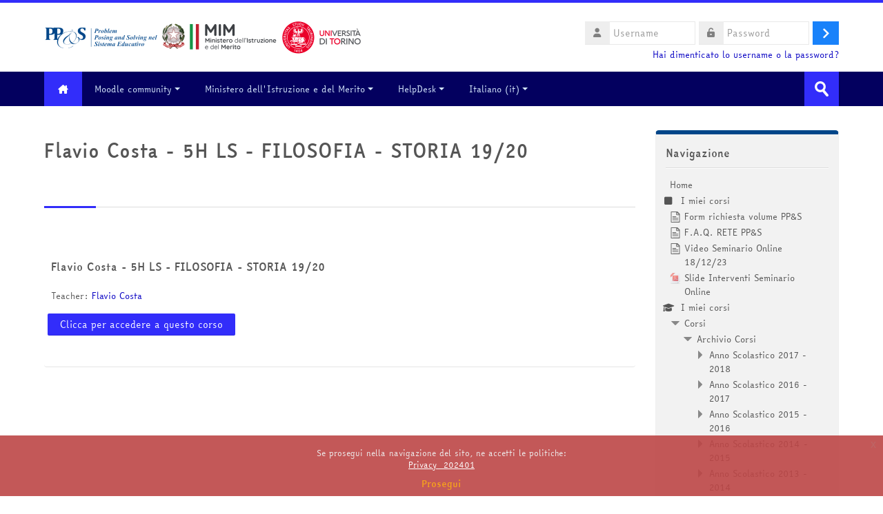

--- FILE ---
content_type: text/html; charset=utf-8
request_url: https://minerva.miurprogettopps.unito.it/course/info.php?id=9716
body_size: 19169
content:
<!DOCTYPE html>
<html  dir="ltr" lang="it" xml:lang="it">
<head>
    <title>Riassunto di Flavio Costa - 5H LS - FILOSOFIA - STORIA 19/20 | PPS</title>
    <link rel="shortcut icon" href="https://minerva.miurprogettopps.unito.it/pluginfile.php/1/theme_lambda/favicon/1768384502/PPSlogo-removebg-preview.png" />
    <meta http-equiv="Content-Type" content="text/html; charset=utf-8" />
<meta name="keywords" content="moodle, Riassunto di Flavio Costa - 5H LS - FILOSOFIA - STORIA 19/20 | PPS" />
<link rel="stylesheet" type="text/css" href="https://minerva.miurprogettopps.unito.it/theme/yui_combo.php?rollup/3.17.2/yui-moodlesimple.css" /><script id="firstthemesheet" type="text/css">/** Required in order to fix style inclusion problems in IE with YUI **/</script><link rel="stylesheet" type="text/css" href="https://minerva.miurprogettopps.unito.it/theme/styles.php/lambda/1768384502_1768385249/all" />
<script>
//<![CDATA[
var M = {}; M.yui = {};
M.pageloadstarttime = new Date();
M.cfg = {"wwwroot":"https:\/\/minerva.miurprogettopps.unito.it","homeurl":{},"sesskey":"3abQuh5F0v","sessiontimeout":"14400","sessiontimeoutwarning":1200,"themerev":"1768384502","slasharguments":1,"theme":"lambda","iconsystemmodule":"core\/icon_system_fontawesome","jsrev":"1768384502","admin":"admin","svgicons":true,"usertimezone":"Europa\/Roma","language":"it","courseId":9716,"courseContextId":271510,"contextid":271510,"contextInstanceId":9716,"langrev":1768384502,"templaterev":"1768384503","developerdebug":true};var yui1ConfigFn = function(me) {if(/-skin|reset|fonts|grids|base/.test(me.name)){me.type='css';me.path=me.path.replace(/\.js/,'.css');me.path=me.path.replace(/\/yui2-skin/,'/assets/skins/sam/yui2-skin')}};
var yui2ConfigFn = function(me) {var parts=me.name.replace(/^moodle-/,'').split('-'),component=parts.shift(),module=parts[0],min='-min';if(/-(skin|core)$/.test(me.name)){parts.pop();me.type='css';min=''}
if(module){var filename=parts.join('-');me.path=component+'/'+module+'/'+filename+min+'.'+me.type}else{me.path=component+'/'+component+'.'+me.type}};
YUI_config = {"debug":true,"base":"https:\/\/minerva.miurprogettopps.unito.it\/lib\/yuilib\/3.17.2\/","comboBase":"https:\/\/minerva.miurprogettopps.unito.it\/theme\/yui_combo.php?","combine":true,"filter":"RAW","insertBefore":"firstthemesheet","groups":{"yui2":{"base":"https:\/\/minerva.miurprogettopps.unito.it\/lib\/yuilib\/2in3\/2.9.0\/build\/","comboBase":"https:\/\/minerva.miurprogettopps.unito.it\/theme\/yui_combo.php?","combine":true,"ext":false,"root":"2in3\/2.9.0\/build\/","patterns":{"yui2-":{"group":"yui2","configFn":yui1ConfigFn}}},"moodle":{"name":"moodle","base":"https:\/\/minerva.miurprogettopps.unito.it\/theme\/yui_combo.php?m\/1768384502\/","combine":true,"comboBase":"https:\/\/minerva.miurprogettopps.unito.it\/theme\/yui_combo.php?","ext":false,"root":"m\/1768384502\/","patterns":{"moodle-":{"group":"moodle","configFn":yui2ConfigFn}},"filter":"DEBUG","modules":{"moodle-core-actionmenu":{"requires":["base","event","node-event-simulate"]},"moodle-core-blocks":{"requires":["base","node","io","dom","dd","dd-scroll","moodle-core-dragdrop","moodle-core-notification"]},"moodle-core-chooserdialogue":{"requires":["base","panel","moodle-core-notification"]},"moodle-core-dragdrop":{"requires":["base","node","io","dom","dd","event-key","event-focus","moodle-core-notification"]},"moodle-core-event":{"requires":["event-custom"]},"moodle-core-formchangechecker":{"requires":["base","event-focus","moodle-core-event"]},"moodle-core-handlebars":{"condition":{"trigger":"handlebars","when":"after"}},"moodle-core-languninstallconfirm":{"requires":["base","node","moodle-core-notification-confirm","moodle-core-notification-alert"]},"moodle-core-lockscroll":{"requires":["plugin","base-build"]},"moodle-core-maintenancemodetimer":{"requires":["base","node"]},"moodle-core-notification":{"requires":["moodle-core-notification-dialogue","moodle-core-notification-alert","moodle-core-notification-confirm","moodle-core-notification-exception","moodle-core-notification-ajaxexception"]},"moodle-core-notification-dialogue":{"requires":["base","node","panel","escape","event-key","dd-plugin","moodle-core-widget-focusafterclose","moodle-core-lockscroll"]},"moodle-core-notification-alert":{"requires":["moodle-core-notification-dialogue"]},"moodle-core-notification-confirm":{"requires":["moodle-core-notification-dialogue"]},"moodle-core-notification-exception":{"requires":["moodle-core-notification-dialogue"]},"moodle-core-notification-ajaxexception":{"requires":["moodle-core-notification-dialogue"]},"moodle-core-popuphelp":{"requires":["moodle-core-tooltip"]},"moodle-core-tooltip":{"requires":["base","node","io-base","moodle-core-notification-dialogue","json-parse","widget-position","widget-position-align","event-outside","cache-base"]},"moodle-core_availability-form":{"requires":["base","node","event","event-delegate","panel","moodle-core-notification-dialogue","json"]},"moodle-backup-backupselectall":{"requires":["node","event","node-event-simulate","anim"]},"moodle-backup-confirmcancel":{"requires":["node","node-event-simulate","moodle-core-notification-confirm"]},"moodle-course-categoryexpander":{"requires":["node","event-key"]},"moodle-course-dragdrop":{"requires":["base","node","io","dom","dd","dd-scroll","moodle-core-dragdrop","moodle-core-notification","moodle-course-coursebase","moodle-course-util"]},"moodle-course-management":{"requires":["base","node","io-base","moodle-core-notification-exception","json-parse","dd-constrain","dd-proxy","dd-drop","dd-delegate","node-event-delegate"]},"moodle-course-util":{"requires":["node"],"use":["moodle-course-util-base"],"submodules":{"moodle-course-util-base":{},"moodle-course-util-section":{"requires":["node","moodle-course-util-base"]},"moodle-course-util-cm":{"requires":["node","moodle-course-util-base"]}}},"moodle-form-dateselector":{"requires":["base","node","overlay","calendar"]},"moodle-form-passwordunmask":{"requires":[]},"moodle-form-shortforms":{"requires":["node","base","selector-css3","moodle-core-event"]},"moodle-question-chooser":{"requires":["moodle-core-chooserdialogue"]},"moodle-question-preview":{"requires":["base","dom","event-delegate","event-key","core_question_engine"]},"moodle-question-searchform":{"requires":["base","node"]},"moodle-availability_completion-form":{"requires":["base","node","event","moodle-core_availability-form"]},"moodle-availability_date-form":{"requires":["base","node","event","io","moodle-core_availability-form"]},"moodle-availability_grade-form":{"requires":["base","node","event","moodle-core_availability-form"]},"moodle-availability_group-form":{"requires":["base","node","event","moodle-core_availability-form"]},"moodle-availability_grouping-form":{"requires":["base","node","event","moodle-core_availability-form"]},"moodle-availability_profile-form":{"requires":["base","node","event","moodle-core_availability-form"]},"moodle-mod_assign-history":{"requires":["node","transition"]},"moodle-mod_attendance-groupfilter":{"requires":["base","node"]},"moodle-mod_customcert-rearrange":{"requires":["dd-delegate","dd-drag"]},"moodle-mod_quiz-autosave":{"requires":["base","node","event","event-valuechange","node-event-delegate","io-form"]},"moodle-mod_quiz-dragdrop":{"requires":["base","node","io","dom","dd","dd-scroll","moodle-core-dragdrop","moodle-core-notification","moodle-mod_quiz-quizbase","moodle-mod_quiz-util-base","moodle-mod_quiz-util-page","moodle-mod_quiz-util-slot","moodle-course-util"]},"moodle-mod_quiz-modform":{"requires":["base","node","event"]},"moodle-mod_quiz-questionchooser":{"requires":["moodle-core-chooserdialogue","moodle-mod_quiz-util","querystring-parse"]},"moodle-mod_quiz-quizbase":{"requires":["base","node"]},"moodle-mod_quiz-toolboxes":{"requires":["base","node","event","event-key","io","moodle-mod_quiz-quizbase","moodle-mod_quiz-util-slot","moodle-core-notification-ajaxexception"]},"moodle-mod_quiz-util":{"requires":["node","moodle-core-actionmenu"],"use":["moodle-mod_quiz-util-base"],"submodules":{"moodle-mod_quiz-util-base":{},"moodle-mod_quiz-util-slot":{"requires":["node","moodle-mod_quiz-util-base"]},"moodle-mod_quiz-util-page":{"requires":["node","moodle-mod_quiz-util-base"]}}},"moodle-mod_scheduler-delselected":{"requires":["base","node","event"]},"moodle-mod_scheduler-saveseen":{"requires":["base","node","event"]},"moodle-mod_scheduler-studentlist":{"requires":["base","node","event","io"]},"moodle-message_airnotifier-toolboxes":{"requires":["base","node","io"]},"moodle-filter_glossary-autolinker":{"requires":["base","node","io-base","json-parse","event-delegate","overlay","moodle-core-event","moodle-core-notification-alert","moodle-core-notification-exception","moodle-core-notification-ajaxexception"]},"moodle-filter_mathjaxloader-loader":{"requires":["moodle-core-event"]},"moodle-editor_atto-editor":{"requires":["node","transition","io","overlay","escape","event","event-simulate","event-custom","node-event-html5","node-event-simulate","yui-throttle","moodle-core-notification-dialogue","moodle-core-notification-confirm","moodle-editor_atto-rangy","handlebars","timers","querystring-stringify"]},"moodle-editor_atto-plugin":{"requires":["node","base","escape","event","event-outside","handlebars","event-custom","timers","moodle-editor_atto-menu"]},"moodle-editor_atto-menu":{"requires":["moodle-core-notification-dialogue","node","event","event-custom"]},"moodle-editor_atto-rangy":{"requires":[]},"moodle-report_eventlist-eventfilter":{"requires":["base","event","node","node-event-delegate","datatable","autocomplete","autocomplete-filters"]},"moodle-report_loglive-fetchlogs":{"requires":["base","event","node","io","node-event-delegate"]},"moodle-gradereport_history-userselector":{"requires":["escape","event-delegate","event-key","handlebars","io-base","json-parse","moodle-core-notification-dialogue"]},"moodle-qbank_editquestion-chooser":{"requires":["moodle-core-chooserdialogue"]},"moodle-tool_capability-search":{"requires":["base","node"]},"moodle-tool_lp-dragdrop-reorder":{"requires":["moodle-core-dragdrop"]},"moodle-tool_monitor-dropdown":{"requires":["base","event","node"]},"moodle-assignfeedback_editpdf-editor":{"requires":["base","event","node","io","graphics","json","event-move","event-resize","transition","querystring-stringify-simple","moodle-core-notification-dialog","moodle-core-notification-alert","moodle-core-notification-warning","moodle-core-notification-exception","moodle-core-notification-ajaxexception"]},"moodle-atto_accessibilitychecker-button":{"requires":["color-base","moodle-editor_atto-plugin"]},"moodle-atto_accessibilityhelper-button":{"requires":["moodle-editor_atto-plugin"]},"moodle-atto_align-button":{"requires":["moodle-editor_atto-plugin"]},"moodle-atto_bold-button":{"requires":["moodle-editor_atto-plugin"]},"moodle-atto_charmap-button":{"requires":["moodle-editor_atto-plugin"]},"moodle-atto_chemistry-button":{"requires":["moodle-editor_atto-plugin","moodle-core-event","io","event-valuechange","tabview","array-extras"]},"moodle-atto_clear-button":{"requires":["moodle-editor_atto-plugin"]},"moodle-atto_collapse-button":{"requires":["moodle-editor_atto-plugin"]},"moodle-atto_emojipicker-button":{"requires":["moodle-editor_atto-plugin"]},"moodle-atto_emoticon-button":{"requires":["moodle-editor_atto-plugin"]},"moodle-atto_equation-button":{"requires":["moodle-editor_atto-plugin","moodle-core-event","io","event-valuechange","tabview","array-extras"]},"moodle-atto_h5p-button":{"requires":["moodle-editor_atto-plugin"]},"moodle-atto_html-beautify":{},"moodle-atto_html-button":{"requires":["promise","moodle-editor_atto-plugin","moodle-atto_html-beautify","moodle-atto_html-codemirror","event-valuechange"]},"moodle-atto_html-codemirror":{"requires":["moodle-atto_html-codemirror-skin"]},"moodle-atto_image-button":{"requires":["moodle-editor_atto-plugin"]},"moodle-atto_indent-button":{"requires":["moodle-editor_atto-plugin"]},"moodle-atto_italic-button":{"requires":["moodle-editor_atto-plugin"]},"moodle-atto_link-button":{"requires":["moodle-editor_atto-plugin"]},"moodle-atto_managefiles-button":{"requires":["moodle-editor_atto-plugin"]},"moodle-atto_managefiles-usedfiles":{"requires":["node","escape"]},"moodle-atto_media-button":{"requires":["moodle-editor_atto-plugin","moodle-form-shortforms"]},"moodle-atto_noautolink-button":{"requires":["moodle-editor_atto-plugin"]},"moodle-atto_orderedlist-button":{"requires":["moodle-editor_atto-plugin"]},"moodle-atto_recordrtc-button":{"requires":["moodle-editor_atto-plugin","moodle-atto_recordrtc-recording"]},"moodle-atto_recordrtc-recording":{"requires":["moodle-atto_recordrtc-button"]},"moodle-atto_rtl-button":{"requires":["moodle-editor_atto-plugin"]},"moodle-atto_smiles":{"requires":["moodle-editor_atto-plugin"]},"moodle-atto_strike-button":{"requires":["moodle-editor_atto-plugin"]},"moodle-atto_subscript-button":{"requires":["moodle-editor_atto-plugin"]},"moodle-atto_superscript-button":{"requires":["moodle-editor_atto-plugin"]},"moodle-atto_table-button":{"requires":["moodle-editor_atto-plugin","moodle-editor_atto-menu","event","event-valuechange"]},"moodle-atto_title-button":{"requires":["moodle-editor_atto-plugin"]},"moodle-atto_underline-button":{"requires":["moodle-editor_atto-plugin"]},"moodle-atto_undo-button":{"requires":["moodle-editor_atto-plugin"]},"moodle-atto_unorderedlist-button":{"requires":["moodle-editor_atto-plugin"]}}},"gallery":{"name":"gallery","base":"https:\/\/minerva.miurprogettopps.unito.it\/lib\/yuilib\/gallery\/","combine":true,"comboBase":"https:\/\/minerva.miurprogettopps.unito.it\/theme\/yui_combo.php?","ext":false,"root":"gallery\/1768384502\/","patterns":{"gallery-":{"group":"gallery"}}}},"modules":{"core_filepicker":{"name":"core_filepicker","fullpath":"https:\/\/minerva.miurprogettopps.unito.it\/lib\/javascript.php\/1768384502\/repository\/filepicker.js","requires":["base","node","node-event-simulate","json","async-queue","io-base","io-upload-iframe","io-form","yui2-treeview","panel","cookie","datatable","datatable-sort","resize-plugin","dd-plugin","escape","moodle-core_filepicker","moodle-core-notification-dialogue"]},"core_comment":{"name":"core_comment","fullpath":"https:\/\/minerva.miurprogettopps.unito.it\/lib\/javascript.php\/1768384502\/comment\/comment.js","requires":["base","io-base","node","json","yui2-animation","overlay","escape"]},"mathjax":{"name":"mathjax","fullpath":"https:\/\/cdn.jsdelivr.net\/npm\/mathjax@2.7.9\/MathJax.js?delayStartupUntil=configured"}}};
M.yui.loader = {modules: {}};

//]]>
</script>
    <meta name="viewport" content="width=device-width, initial-scale=1.0">
    <!-- Google web fonts -->
    </head>

<body  id="page-course-info" class="format-grid  path-course chrome dir-ltr lang-it yui-skin-sam yui3-skin-sam minerva-miurprogettopps-unito-it pagelayout-incourse course-9716 context-271510 category-1546 notloggedin columns3 has-region-side-pre has-region-side-post empty-region-side-pre used-region-side-post blockstyle-01">

<div>
    <a class="sr-only sr-only-focusable" href="#maincontent">Vai al contenuto principale</a>
</div><script src="https://minerva.miurprogettopps.unito.it/lib/javascript.php/1768384502/lib/polyfills/polyfill.js"></script>
<script src="https://minerva.miurprogettopps.unito.it/theme/yui_combo.php?rollup/3.17.2/yui-moodlesimple.js"></script><script src="https://minerva.miurprogettopps.unito.it/theme/jquery.php/core/jquery-3.6.1.js"></script>
<script src="https://minerva.miurprogettopps.unito.it/lib/javascript.php/1768384502/lib/javascript-static.js"></script>
<script>
//<![CDATA[
document.body.className += ' jsenabled';
//]]>
</script>



<div id="wrapper">



<header id="page-header" class="clearfix">              	
		<div class="container-fluid">    
	<div class="row-fluid">

				<div class="span6">
			<div class="logo-header">
				<a class="logo" href="https://minerva.miurprogettopps.unito.it" title="Home">
					<img src="//minerva.miurprogettopps.unito.it/pluginfile.php/1/theme_lambda/logo/1768384502/LogoAlto_V14122022.png" class="img-responsive" alt="logo" />				</a>
			</div>
		</div>
		      	

		<div class="span6 login-header">
			<div class="profileblock">

				
				<form class="navbar-form pull-right" method="post" action="https://minerva.miurprogettopps.unito.it/login/index.php">
						<div id="block-login">
							<div id="user"><i class="fas fa-user"></i></div>
							<label for="inputName" class="lambda-sr-only">Username</label>
							<input type="hidden" name="logintoken" value="pwiKrqcUExqMjs8DJ3iFYg4Cw1eUL0wA" />
							<input id="inputName" class="span2" type="text" name="username" placeholder="Username">
								<div id="pass"><i class="fas fa-unlock-alt"></i></div>
								<label for="inputPassword" class="lambda-sr-only">Password</label>
								<input id="inputPassword" class="span2" type="password" name="password" placeholder="Password">
									<button type="submit" id="submit"><span class="lambda-sr-only">Login</span></button>
								</div>

								<div class="forgotpass">
																		<a target="_self" href="https://minerva.miurprogettopps.unito.it/login/forgot_password.php">Hai dimenticato lo username o la password?</a>
									 
								</div>

							</form>
							
							
						</div>
					</div>

				</div>
			</div>
               
</header>
<header class="navbar">
    <nav class="navbar-inner">
        <div class="lambda-custom-menu container-fluid">
            <a class="brand" href="https://minerva.miurprogettopps.unito.it/?redirect=0"><i class="fa-solid fa-house-chimney"></i></a>            <button class="btn btn-navbar" data-toggle="collapse" data-target=".nav-collapse">
                <span class="icon-bar"></span>
                <span class="icon-bar"></span>
                <span class="icon-bar"></span>
            </button>
            <div class="nav-collapse collapse">
                <ul class="nav"><li class="dropdown"><a href="https://moodle.org" class="dropdown-toggle" data-toggle="dropdown">Moodle community<div class="caret"></div></a><ul class="dropdown-menu"><li><a title="Moodle Docs" href="http://docs.moodle.org">Moodle Docs</a></li><li><a href="http://redpithemes.com/Documentation/assets/typography.html">Documentazione Tema</a></li><li><a href="https://fontawesome.com/v4.7/icons/">Icone compatibili</a></li></ul><li class="dropdown"><a href="#cm_submenu_2" class="dropdown-toggle" data-toggle="dropdown">Ministero dell'Istruzione e del Merito<div class="caret"></div></a><ul class="dropdown-menu"><li><a href="https://www.miur.gov.it/it/web/guest/home">sito del Ministero dell'Istruzione e del Merito</a></li></ul><li class="dropdown"><a href="#cm_submenu_3" class="dropdown-toggle" data-toggle="dropdown">HelpDesk<div class="caret"></div></a><ul class="dropdown-menu"><li><a href="https://minerva.miurprogettopps.unito.it/helpdesk/index.php?t=tcre">Crea un nuovo Ticket</a></li><li><a href="https://minerva.miurprogettopps.unito.it/helpdesk/index.php?t=tmop">Visualizza i miei Ticket</a></li></ul><li class="dropdown langmenu"><a href="" class="dropdown-toggle" data-toggle="dropdown" title="Lingua">Italiano ‎(it)‎<div class="caret"></div></a><ul class="dropdown-menu"><li><a title="English ‎(en)‎" href="https://minerva.miurprogettopps.unito.it/course/info.php?id=9716&amp;lang=en">English ‎(en)‎</a></li><li><a title="Italiano ‎(it)‎" href="https://minerva.miurprogettopps.unito.it/course/info.php?id=9716&amp;lang=it">Italiano ‎(it)‎</a></li></ul></ul>                <ul class="nav pull-right">
                    <li></li>
                </ul>
                
                                
                                <form id="search" action="https://minerva.miurprogettopps.unito.it/course/search.php" >
                	<label for="coursesearchbox" class="lambda-sr-only">Cerca corsi</label>						
					<input id="coursesearchbox" type="text" onFocus="if(this.value =='Cerca corsi' ) this.value=''" onBlur="if(this.value=='') this.value='Cerca corsi'" value="Cerca corsi" name="search" >
					<button type="submit"><span class="lambda-sr-only">Invia</span></button>						
				</form>
                                
            </div>
        </div>
    </nav>
</header>


<!-- Start Main Regions -->
<div id="page" class="container-fluid">

    <div id ="page-header-nav" class="clearfix">
    	    </div>

    <div id="page-content" class="row-fluid">
        <div id="region-bs-main-and-pre" class="span9">
            <div class="row-fluid">
            	                <section id="region-main" class="span8">
                                    <h2><div class="text_to_html">Flavio Costa - 5H LS - FILOSOFIA - STORIA 19/20</div><small></small></h2><div class="divider line-01"></div><div role="main"><span id="maincontent"></span><div class="box py-3 generalbox info"><div class="coursebox clearfix" data-courseid="9716" data-type="1"><div class="info"><h3 class="coursename"><a class="aalink" href="https://minerva.miurprogettopps.unito.it/course/view.php?id=9716">Flavio Costa - 5H LS - FILOSOFIA - STORIA 19/20</a></h3><div class="moreinfo"></div></div><div class="content"><div class="summary"><h3 class="coursename"><a class="" href="https://minerva.miurprogettopps.unito.it/course/view.php?id=9716">Flavio Costa - 5H LS - FILOSOFIA - STORIA 19/20</a></h3><div></div></div><div class="teachers">Teacher: <a href="https://minerva.miurprogettopps.unito.it/user/view.php?id=45516&amp;course=1">Flavio Costa</a></div><div class="course-btn"><p><a class="btn btn-primary" href="https://minerva.miurprogettopps.unito.it/course/view.php?id=9716">Clicca per accedere a questo corso</a></p></div></div></div></div><br /></div>                </section>
                <aside id="block-region-side-pre" class="span4 desktop-first-column pull-right block-region" data-blockregion="side-pre" data-droptarget="1"></aside>            </div>
        </div>
        <aside id="block-region-side-post" class="span3 block-region" data-blockregion="side-post" data-droptarget="1"><a href="#sb-2" class="sr-only sr-only-focusable">Salta Navigazione</a>

<section id="inst48098"
     class=" block_navigation block  card mb-3"
     role="navigation"
     data-block="navigation"
     data-instance-id="48098"
          aria-labelledby="instance-48098-header"
     >

    <div class="card-body p-3">

            <h5 id="instance-48098-header" class="card-title d-inline">Navigazione</h5>


        <div class="card-text content mt-3">
            <ul class="block_tree list" role="tree" data-ajax-loader="block_navigation/nav_loader"><li class="type_unknown depth_1 contains_branch" role="treeitem" aria-expanded="true" aria-owns="random696dfcab1ad992_group" data-collapsible="false" aria-labelledby="random696dfcab1ad991_label_1_1"><p class="tree_item branch navigation_node"><a tabindex="-1" id="random696dfcab1ad991_label_1_1" href="https://minerva.miurprogettopps.unito.it/">Home</a></p><ul id="random696dfcab1ad992_group" role="group"><li class="type_custom depth_2 item_with_icon" role="treeitem" aria-labelledby="random696dfcab1ad993_label_2_3"><p class="tree_item hasicon"><a tabindex="-1" id="random696dfcab1ad993_label_2_3" href="https://minerva.miurprogettopps.unito.it/my/courses.php"><i class="icon fa fa-square fa-fw navicon" aria-hidden="true"  ></i><span class="item-content-wrap">I miei corsi</span></a></p></li><li class="type_activity depth_2 item_with_icon" role="treeitem" aria-labelledby="random696dfcab1ad993_label_2_5"><p class="tree_item hasicon"><a tabindex="-1" id="random696dfcab1ad993_label_2_5" title="Pagina" href="https://minerva.miurprogettopps.unito.it/mod/page/view.php?id=215605"><img class="icon navicon" alt="Pagina" title="Pagina" src="https://minerva.miurprogettopps.unito.it/theme/image.php/lambda/page/1768384502/monologo" /><span class="item-content-wrap">Form richiesta volume PP&amp;S</span></a></p></li><li class="type_activity depth_2 item_with_icon" role="treeitem" aria-labelledby="random696dfcab1ad993_label_2_7"><p class="tree_item hasicon"><a tabindex="-1" id="random696dfcab1ad993_label_2_7" title="Pagina" href="https://minerva.miurprogettopps.unito.it/mod/page/view.php?id=239920"><img class="icon navicon" alt="Pagina" title="Pagina" src="https://minerva.miurprogettopps.unito.it/theme/image.php/lambda/page/1768384502/monologo" /><span class="item-content-wrap">F.A.Q. RETE PP&amp;S</span></a></p></li><li class="type_activity depth_2 item_with_icon" role="treeitem" aria-labelledby="random696dfcab1ad993_label_2_8"><p class="tree_item hasicon"><a tabindex="-1" id="random696dfcab1ad993_label_2_8" title="Pagina" href="https://minerva.miurprogettopps.unito.it/mod/page/view.php?id=236440"><img class="icon navicon" alt="Pagina" title="Pagina" src="https://minerva.miurprogettopps.unito.it/theme/image.php/lambda/page/1768384502/monologo" /><span class="item-content-wrap">Video Seminario Online 18/12/23</span></a></p></li><li class="type_activity depth_2 item_with_icon" role="treeitem" aria-labelledby="random696dfcab1ad993_label_2_9"><p class="tree_item hasicon"><a tabindex="-1" id="random696dfcab1ad993_label_2_9" title="File" href="https://minerva.miurprogettopps.unito.it/mod/resource/view.php?id=236430"><img class="icon navicon" alt="File" title="File" src="https://minerva.miurprogettopps.unito.it/theme/image.php/lambda/core/1768384502/f/pdf-24" /><span class="item-content-wrap">Slide Interventi Seminario Online</span></a></p></li><li class="type_system depth_2 item_with_icon" role="treeitem" aria-labelledby="random696dfcab1ad993_label_2_18"><p class="tree_item hasicon"><a tabindex="-1" id="random696dfcab1ad993_label_2_18" href="https://minerva.miurprogettopps.unito.it/my/courses.php"><i class="icon fa fa-graduation-cap fa-fw navicon" aria-hidden="true"  ></i><span class="item-content-wrap">I miei corsi</span></a></p></li><li class="type_system depth_2 contains_branch" role="treeitem" aria-expanded="true" aria-owns="random696dfcab1ad9910_group" aria-labelledby="random696dfcab1ad993_label_2_19"><p class="tree_item branch"><a tabindex="-1" id="random696dfcab1ad993_label_2_19" href="https://minerva.miurprogettopps.unito.it/course/index.php">Corsi</a></p><ul id="random696dfcab1ad9910_group" role="group"><li class="type_category depth_3 contains_branch" role="treeitem" aria-expanded="true" aria-owns="random696dfcab1ad9912_group" aria-labelledby="random696dfcab1ad9911_label_3_20"><p class="tree_item branch canexpand"><a tabindex="-1" id="random696dfcab1ad9911_label_3_20" href="https://minerva.miurprogettopps.unito.it/course/index.php?categoryid=1490">Archivio Corsi</a></p><ul id="random696dfcab1ad9912_group" role="group"><li class="type_category depth_4 contains_branch" role="treeitem" aria-expanded="false" aria-owns="random696dfcab1ad9914_group" aria-labelledby="random696dfcab1ad9913_label_4_21"><p class="tree_item branch canexpand"><a tabindex="-1" id="random696dfcab1ad9913_label_4_21" href="https://minerva.miurprogettopps.unito.it/course/index.php?categoryid=1470">Anno Scolastico 2017 - 2018</a></p><ul id="random696dfcab1ad9914_group" role="group" aria-hidden="true"><li class="type_category depth_5 contains_branch" role="treeitem" aria-expanded="false" data-requires-ajax="true" data-loaded="false" data-node-id="expandable_branch_10_1474" data-node-key="1474" data-node-type="10" aria-labelledby="random696dfcab1ad9915_label_5_22"><p class="tree_item branch" id="expandable_branch_10_1474"><a tabindex="-1" id="random696dfcab1ad9915_label_5_22" href="https://minerva.miurprogettopps.unito.it/course/index.php?categoryid=1474">Classi di Matematica 2017 - 2018</a></p></li><li class="type_category depth_5 contains_branch" role="treeitem" aria-expanded="false" data-requires-ajax="true" data-loaded="false" data-node-id="expandable_branch_10_1476" data-node-key="1476" data-node-type="10" aria-labelledby="random696dfcab1ad9915_label_5_23"><p class="tree_item branch" id="expandable_branch_10_1476"><a tabindex="-1" id="random696dfcab1ad9915_label_5_23" href="https://minerva.miurprogettopps.unito.it/course/index.php?categoryid=1476">Classi di Matematica e Fisica 2017 - 2018</a></p></li><li class="type_category depth_5 contains_branch" role="treeitem" aria-expanded="false" data-requires-ajax="true" data-loaded="false" data-node-id="expandable_branch_10_1478" data-node-key="1478" data-node-type="10" aria-labelledby="random696dfcab1ad9915_label_5_24"><p class="tree_item branch" id="expandable_branch_10_1478"><a tabindex="-1" id="random696dfcab1ad9915_label_5_24" href="https://minerva.miurprogettopps.unito.it/course/index.php?categoryid=1478">Classi di Fisica 2017 - 2018</a></p></li><li class="type_category depth_5 contains_branch" role="treeitem" aria-expanded="false" data-requires-ajax="true" data-loaded="false" data-node-id="expandable_branch_10_1480" data-node-key="1480" data-node-type="10" aria-labelledby="random696dfcab1ad9915_label_5_25"><p class="tree_item branch" id="expandable_branch_10_1480"><a tabindex="-1" id="random696dfcab1ad9915_label_5_25" href="https://minerva.miurprogettopps.unito.it/course/index.php?categoryid=1480">Classi di Informatica 2017 - 2018</a></p></li><li class="type_category depth_5 contains_branch" role="treeitem" aria-expanded="false" data-requires-ajax="true" data-loaded="false" data-node-id="expandable_branch_10_1482" data-node-key="1482" data-node-type="10" aria-labelledby="random696dfcab1ad9915_label_5_26"><p class="tree_item branch" id="expandable_branch_10_1482"><a tabindex="-1" id="random696dfcab1ad9915_label_5_26" href="https://minerva.miurprogettopps.unito.it/course/index.php?categoryid=1482">Classi di Altre Discipline Scientifiche 2017 - 2018</a></p></li><li class="type_category depth_5 contains_branch" role="treeitem" aria-expanded="false" data-requires-ajax="true" data-loaded="false" data-node-id="expandable_branch_10_1484" data-node-key="1484" data-node-type="10" aria-labelledby="random696dfcab1ad9915_label_5_27"><p class="tree_item branch" id="expandable_branch_10_1484"><a tabindex="-1" id="random696dfcab1ad9915_label_5_27" href="https://minerva.miurprogettopps.unito.it/course/index.php?categoryid=1484">Classi di Matematica e Informatica 2017 - 2018</a></p></li><li class="type_category depth_5 contains_branch" role="treeitem" aria-expanded="false" data-requires-ajax="true" data-loaded="false" data-node-id="expandable_branch_10_1486" data-node-key="1486" data-node-type="10" aria-labelledby="random696dfcab1ad9915_label_5_28"><p class="tree_item branch" id="expandable_branch_10_1486"><a tabindex="-1" id="random696dfcab1ad9915_label_5_28" href="https://minerva.miurprogettopps.unito.it/course/index.php?categoryid=1486">Istituti Secondari di Primo Grado 2017 - 2018</a></p></li><li class="type_category depth_5 contains_branch" role="treeitem" aria-expanded="false" data-requires-ajax="true" data-loaded="false" data-node-id="expandable_branch_10_1488" data-node-key="1488" data-node-type="10" aria-labelledby="random696dfcab1ad9915_label_5_29"><p class="tree_item branch" id="expandable_branch_10_1488"><a tabindex="-1" id="random696dfcab1ad9915_label_5_29" href="https://minerva.miurprogettopps.unito.it/course/index.php?categoryid=1488">Classi Sperimentali 2017 - 2018</a></p></li><li class="type_category depth_5 contains_branch" role="treeitem" aria-expanded="false" data-requires-ajax="true" data-loaded="false" data-node-id="expandable_branch_10_1489" data-node-key="1489" data-node-type="10" aria-labelledby="random696dfcab1ad9915_label_5_30"><p class="tree_item branch" id="expandable_branch_10_1489"><a tabindex="-1" id="random696dfcab1ad9915_label_5_30" href="https://minerva.miurprogettopps.unito.it/course/index.php?categoryid=1489">Classi Europee</a></p></li></ul></li><li class="type_category depth_4 contains_branch" role="treeitem" aria-expanded="false" aria-owns="random696dfcab1ad9916_group" aria-labelledby="random696dfcab1ad9913_label_4_31"><p class="tree_item branch canexpand"><a tabindex="-1" id="random696dfcab1ad9913_label_4_31" href="https://minerva.miurprogettopps.unito.it/course/index.php?categoryid=1452">Anno Scolastico 2016 - 2017</a></p><ul id="random696dfcab1ad9916_group" role="group" aria-hidden="true"><li class="type_category depth_5 contains_branch" role="treeitem" aria-expanded="false" data-requires-ajax="true" data-loaded="false" data-node-id="expandable_branch_10_1462" data-node-key="1462" data-node-type="10" aria-labelledby="random696dfcab1ad9917_label_5_32"><p class="tree_item branch" id="expandable_branch_10_1462"><a tabindex="-1" id="random696dfcab1ad9917_label_5_32" href="https://minerva.miurprogettopps.unito.it/course/index.php?categoryid=1462">Classi di Altre Discipline Scientifiche 2016 - 2017</a></p></li><li class="type_category depth_5 contains_branch" role="treeitem" aria-expanded="false" data-requires-ajax="true" data-loaded="false" data-node-id="expandable_branch_10_1458" data-node-key="1458" data-node-type="10" aria-labelledby="random696dfcab1ad9917_label_5_33"><p class="tree_item branch" id="expandable_branch_10_1458"><a tabindex="-1" id="random696dfcab1ad9917_label_5_33" href="https://minerva.miurprogettopps.unito.it/course/index.php?categoryid=1458">Classi di Fisica 2016 - 2017</a></p></li><li class="type_category depth_5 contains_branch" role="treeitem" aria-expanded="false" data-requires-ajax="true" data-loaded="false" data-node-id="expandable_branch_10_1456" data-node-key="1456" data-node-type="10" aria-labelledby="random696dfcab1ad9917_label_5_34"><p class="tree_item branch" id="expandable_branch_10_1456"><a tabindex="-1" id="random696dfcab1ad9917_label_5_34" href="https://minerva.miurprogettopps.unito.it/course/index.php?categoryid=1456">Classi di Informatica 2016 - 2017</a></p></li><li class="type_category depth_5 contains_branch" role="treeitem" aria-expanded="false" data-requires-ajax="true" data-loaded="false" data-node-id="expandable_branch_10_1454" data-node-key="1454" data-node-type="10" aria-labelledby="random696dfcab1ad9917_label_5_35"><p class="tree_item branch" id="expandable_branch_10_1454"><a tabindex="-1" id="random696dfcab1ad9917_label_5_35" href="https://minerva.miurprogettopps.unito.it/course/index.php?categoryid=1454">Classi di Matematica 2016 - 2017</a></p></li><li class="type_category depth_5 contains_branch" role="treeitem" aria-expanded="false" data-requires-ajax="true" data-loaded="false" data-node-id="expandable_branch_10_1460" data-node-key="1460" data-node-type="10" aria-labelledby="random696dfcab1ad9917_label_5_36"><p class="tree_item branch" id="expandable_branch_10_1460"><a tabindex="-1" id="random696dfcab1ad9917_label_5_36" href="https://minerva.miurprogettopps.unito.it/course/index.php?categoryid=1460">Classi di Matematica e Fisica 2016 - 2017</a></p></li><li class="type_category depth_5 contains_branch" role="treeitem" aria-expanded="false" data-requires-ajax="true" data-loaded="false" data-node-id="expandable_branch_10_1468" data-node-key="1468" data-node-type="10" aria-labelledby="random696dfcab1ad9917_label_5_37"><p class="tree_item branch" id="expandable_branch_10_1468"><a tabindex="-1" id="random696dfcab1ad9917_label_5_37" href="https://minerva.miurprogettopps.unito.it/course/index.php?categoryid=1468">Classi di Matematica e Informatica 2016 - 2017</a></p></li><li class="type_category depth_5 contains_branch" role="treeitem" aria-expanded="false" data-requires-ajax="true" data-loaded="false" data-node-id="expandable_branch_10_1466" data-node-key="1466" data-node-type="10" aria-labelledby="random696dfcab1ad9917_label_5_38"><p class="tree_item branch" id="expandable_branch_10_1466"><a tabindex="-1" id="random696dfcab1ad9917_label_5_38" href="https://minerva.miurprogettopps.unito.it/course/index.php?categoryid=1466">Classi Sperimentali 2016 - 2017</a></p></li><li class="type_category depth_5 contains_branch" role="treeitem" aria-expanded="false" data-requires-ajax="true" data-loaded="false" data-node-id="expandable_branch_10_1464" data-node-key="1464" data-node-type="10" aria-labelledby="random696dfcab1ad9917_label_5_39"><p class="tree_item branch" id="expandable_branch_10_1464"><a tabindex="-1" id="random696dfcab1ad9917_label_5_39" href="https://minerva.miurprogettopps.unito.it/course/index.php?categoryid=1464">Istituti Secondari - Primo Grado 2016 - 2017</a></p></li></ul></li><li class="type_category depth_4 contains_branch" role="treeitem" aria-expanded="false" aria-owns="random696dfcab1ad9918_group" aria-labelledby="random696dfcab1ad9913_label_4_40"><p class="tree_item branch canexpand"><a tabindex="-1" id="random696dfcab1ad9913_label_4_40" href="https://minerva.miurprogettopps.unito.it/course/index.php?categoryid=1430">Anno Scolastico 2015 - 2016</a></p><ul id="random696dfcab1ad9918_group" role="group" aria-hidden="true"><li class="type_category depth_5 contains_branch" role="treeitem" aria-expanded="false" data-requires-ajax="true" data-loaded="false" data-node-id="expandable_branch_10_1448" data-node-key="1448" data-node-type="10" aria-labelledby="random696dfcab1ad9919_label_5_41"><p class="tree_item branch" id="expandable_branch_10_1448"><a tabindex="-1" id="random696dfcab1ad9919_label_5_41" href="https://minerva.miurprogettopps.unito.it/course/index.php?categoryid=1448">Classi di Altre Discipline Scientifiche 2015 - 2016</a></p></li><li class="type_category depth_5 contains_branch" role="treeitem" aria-expanded="false" data-requires-ajax="true" data-loaded="false" data-node-id="expandable_branch_10_1444" data-node-key="1444" data-node-type="10" aria-labelledby="random696dfcab1ad9919_label_5_42"><p class="tree_item branch" id="expandable_branch_10_1444"><a tabindex="-1" id="random696dfcab1ad9919_label_5_42" href="https://minerva.miurprogettopps.unito.it/course/index.php?categoryid=1444">Classi di Fisica 2015 - 2016</a></p></li><li class="type_category depth_5 contains_branch" role="treeitem" aria-expanded="false" data-requires-ajax="true" data-loaded="false" data-node-id="expandable_branch_10_1442" data-node-key="1442" data-node-type="10" aria-labelledby="random696dfcab1ad9919_label_5_43"><p class="tree_item branch" id="expandable_branch_10_1442"><a tabindex="-1" id="random696dfcab1ad9919_label_5_43" href="https://minerva.miurprogettopps.unito.it/course/index.php?categoryid=1442">Classi di Informatica 2015 - 2016</a></p></li><li class="type_category depth_5 contains_branch" role="treeitem" aria-expanded="false" data-requires-ajax="true" data-loaded="false" data-node-id="expandable_branch_10_1440" data-node-key="1440" data-node-type="10" aria-labelledby="random696dfcab1ad9919_label_5_44"><p class="tree_item branch" id="expandable_branch_10_1440"><a tabindex="-1" id="random696dfcab1ad9919_label_5_44" href="https://minerva.miurprogettopps.unito.it/course/index.php?categoryid=1440">Classi di Matematica 2015 - 2016</a></p></li><li class="type_category depth_5 contains_branch" role="treeitem" aria-expanded="false" data-requires-ajax="true" data-loaded="false" data-node-id="expandable_branch_10_1446" data-node-key="1446" data-node-type="10" aria-labelledby="random696dfcab1ad9919_label_5_45"><p class="tree_item branch" id="expandable_branch_10_1446"><a tabindex="-1" id="random696dfcab1ad9919_label_5_45" href="https://minerva.miurprogettopps.unito.it/course/index.php?categoryid=1446">Classi di Matematica e Fisica 2015 - 2016</a></p></li><li class="type_category depth_5 contains_branch" role="treeitem" aria-expanded="false" data-requires-ajax="true" data-loaded="false" data-node-id="expandable_branch_10_1436" data-node-key="1436" data-node-type="10" aria-labelledby="random696dfcab1ad9919_label_5_46"><p class="tree_item branch" id="expandable_branch_10_1436"><a tabindex="-1" id="random696dfcab1ad9919_label_5_46" href="https://minerva.miurprogettopps.unito.it/course/index.php?categoryid=1436">Corsi di Recupero 2015 - 2016</a></p></li><li class="type_category depth_5 contains_branch" role="treeitem" aria-expanded="false" data-requires-ajax="true" data-loaded="false" data-node-id="expandable_branch_10_1434" data-node-key="1434" data-node-type="10" aria-labelledby="random696dfcab1ad9919_label_5_47"><p class="tree_item branch" id="expandable_branch_10_1434"><a tabindex="-1" id="random696dfcab1ad9919_label_5_47" href="https://minerva.miurprogettopps.unito.it/course/index.php?categoryid=1434">Istituti Secondari - Primo Grado 2015 - 2016</a></p></li><li class="type_category depth_5 contains_branch" role="treeitem" aria-expanded="false" data-requires-ajax="true" data-loaded="false" data-node-id="expandable_branch_10_1432" data-node-key="1432" data-node-type="10" aria-labelledby="random696dfcab1ad9919_label_5_48"><p class="tree_item branch" id="expandable_branch_10_1432"><a tabindex="-1" id="random696dfcab1ad9919_label_5_48" href="https://minerva.miurprogettopps.unito.it/course/index.php?categoryid=1432">Precorsi di Matematica 2015 - 2016</a></p></li></ul></li><li class="type_category depth_4 contains_branch" role="treeitem" aria-expanded="false" aria-owns="random696dfcab1ad9920_group" aria-labelledby="random696dfcab1ad9913_label_4_49"><p class="tree_item branch canexpand"><a tabindex="-1" id="random696dfcab1ad9913_label_4_49" href="https://minerva.miurprogettopps.unito.it/course/index.php?categoryid=1404">Anno Scolastico 2014 - 2015</a></p><ul id="random696dfcab1ad9920_group" role="group" aria-hidden="true"><li class="type_category depth_5 contains_branch" role="treeitem" aria-expanded="false" data-requires-ajax="true" data-loaded="false" data-node-id="expandable_branch_10_1406" data-node-key="1406" data-node-type="10" aria-labelledby="random696dfcab1ad9921_label_5_50"><p class="tree_item branch" id="expandable_branch_10_1406"><a tabindex="-1" id="random696dfcab1ad9921_label_5_50" href="https://minerva.miurprogettopps.unito.it/course/index.php?categoryid=1406">Classi di Altre Discipline Scientifiche 2014 - 2015</a></p></li><li class="type_category depth_5 contains_branch" role="treeitem" aria-expanded="false" data-requires-ajax="true" data-loaded="false" data-node-id="expandable_branch_10_1413" data-node-key="1413" data-node-type="10" aria-labelledby="random696dfcab1ad9921_label_5_51"><p class="tree_item branch" id="expandable_branch_10_1413"><a tabindex="-1" id="random696dfcab1ad9921_label_5_51" href="https://minerva.miurprogettopps.unito.it/course/index.php?categoryid=1413">Classi di Fisica 2014 - 2015</a></p></li><li class="type_category depth_5 contains_branch" role="treeitem" aria-expanded="false" data-requires-ajax="true" data-loaded="false" data-node-id="expandable_branch_10_1408" data-node-key="1408" data-node-type="10" aria-labelledby="random696dfcab1ad9921_label_5_52"><p class="tree_item branch" id="expandable_branch_10_1408"><a tabindex="-1" id="random696dfcab1ad9921_label_5_52" href="https://minerva.miurprogettopps.unito.it/course/index.php?categoryid=1408">Classi di Informatica 2014 - 2015</a></p></li><li class="type_category depth_5 contains_branch" role="treeitem" aria-expanded="false" data-requires-ajax="true" data-loaded="false" data-node-id="expandable_branch_10_1410" data-node-key="1410" data-node-type="10" aria-labelledby="random696dfcab1ad9921_label_5_53"><p class="tree_item branch" id="expandable_branch_10_1410"><a tabindex="-1" id="random696dfcab1ad9921_label_5_53" href="https://minerva.miurprogettopps.unito.it/course/index.php?categoryid=1410">Classi di Matematica 2014 - 2015</a></p></li><li class="type_category depth_5 contains_branch" role="treeitem" aria-expanded="false" data-requires-ajax="true" data-loaded="false" data-node-id="expandable_branch_10_1411" data-node-key="1411" data-node-type="10" aria-labelledby="random696dfcab1ad9921_label_5_54"><p class="tree_item branch" id="expandable_branch_10_1411"><a tabindex="-1" id="random696dfcab1ad9921_label_5_54" href="https://minerva.miurprogettopps.unito.it/course/index.php?categoryid=1411">Classi di Matematica e Fisica 2014 - 2015</a></p></li><li class="type_category depth_5 contains_branch" role="treeitem" aria-expanded="false" data-requires-ajax="true" data-loaded="false" data-node-id="expandable_branch_10_1428" data-node-key="1428" data-node-type="10" aria-labelledby="random696dfcab1ad9921_label_5_55"><p class="tree_item branch" id="expandable_branch_10_1428"><a tabindex="-1" id="random696dfcab1ad9921_label_5_55" href="https://minerva.miurprogettopps.unito.it/course/index.php?categoryid=1428">Corsi di Recupero 2014 - 2015</a></p></li><li class="type_category depth_5 contains_branch" role="treeitem" aria-expanded="false" data-requires-ajax="true" data-loaded="false" data-node-id="expandable_branch_10_1426" data-node-key="1426" data-node-type="10" aria-labelledby="random696dfcab1ad9921_label_5_56"><p class="tree_item branch" id="expandable_branch_10_1426"><a tabindex="-1" id="random696dfcab1ad9921_label_5_56" href="https://minerva.miurprogettopps.unito.it/course/index.php?categoryid=1426">Istituti Secondari - Primo Grado 2014 - 2015</a></p></li></ul></li><li class="type_category depth_4 contains_branch" role="treeitem" aria-expanded="false" aria-owns="random696dfcab1ad9922_group" aria-labelledby="random696dfcab1ad9913_label_4_57"><p class="tree_item branch canexpand"><a tabindex="-1" id="random696dfcab1ad9913_label_4_57" href="https://minerva.miurprogettopps.unito.it/course/index.php?categoryid=16">Anno Scolastico 2013 - 2014</a></p><ul id="random696dfcab1ad9922_group" role="group" aria-hidden="true"><li class="type_category depth_5 contains_branch" role="treeitem" aria-expanded="false" aria-owns="random696dfcab1ad9924_group" aria-labelledby="random696dfcab1ad9923_label_5_58"><p class="tree_item branch canexpand"><a tabindex="-1" id="random696dfcab1ad9923_label_5_58" href="https://minerva.miurprogettopps.unito.it/course/index.php?categoryid=728">Altre Discipline Scientifiche</a></p><ul id="random696dfcab1ad9924_group" role="group" aria-hidden="true"><li class="type_category depth_6 contains_branch" role="treeitem" aria-expanded="false" data-requires-ajax="true" data-loaded="false" data-node-id="expandable_branch_10_1212" data-node-key="1212" data-node-type="10" aria-labelledby="random696dfcab1ad9925_label_6_59"><p class="tree_item branch" id="expandable_branch_10_1212"><a tabindex="-1" id="random696dfcab1ad9925_label_6_59" href="https://minerva.miurprogettopps.unito.it/course/index.php?categoryid=1212">Classi di Automazione</a></p></li><li class="type_category depth_6 contains_branch" role="treeitem" aria-expanded="false" data-requires-ajax="true" data-loaded="false" data-node-id="expandable_branch_10_1254" data-node-key="1254" data-node-type="10" aria-labelledby="random696dfcab1ad9925_label_6_60"><p class="tree_item branch" id="expandable_branch_10_1254"><a tabindex="-1" id="random696dfcab1ad9925_label_6_60" href="https://minerva.miurprogettopps.unito.it/course/index.php?categoryid=1254">Classi di Chimica</a></p></li><li class="type_category depth_6 contains_branch" role="treeitem" aria-expanded="false" data-requires-ajax="true" data-loaded="false" data-node-id="expandable_branch_10_1260" data-node-key="1260" data-node-type="10" aria-labelledby="random696dfcab1ad9925_label_6_61"><p class="tree_item branch" id="expandable_branch_10_1260"><a tabindex="-1" id="random696dfcab1ad9925_label_6_61" href="https://minerva.miurprogettopps.unito.it/course/index.php?categoryid=1260">Classi di Costruzioni Impianti e Tecnologie</a></p></li><li class="type_category depth_6 contains_branch" role="treeitem" aria-expanded="false" data-requires-ajax="true" data-loaded="false" data-node-id="expandable_branch_10_1041" data-node-key="1041" data-node-type="10" aria-labelledby="random696dfcab1ad9925_label_6_62"><p class="tree_item branch" id="expandable_branch_10_1041"><a tabindex="-1" id="random696dfcab1ad9925_label_6_62" href="https://minerva.miurprogettopps.unito.it/course/index.php?categoryid=1041">Classi di Elettronica</a></p></li><li class="type_category depth_6 contains_branch" role="treeitem" aria-expanded="false" data-requires-ajax="true" data-loaded="false" data-node-id="expandable_branch_10_1043" data-node-key="1043" data-node-type="10" aria-labelledby="random696dfcab1ad9925_label_6_63"><p class="tree_item branch" id="expandable_branch_10_1043"><a tabindex="-1" id="random696dfcab1ad9925_label_6_63" href="https://minerva.miurprogettopps.unito.it/course/index.php?categoryid=1043">Classi di Elettrotecnica</a></p></li><li class="type_category depth_6 contains_branch" role="treeitem" aria-expanded="false" data-requires-ajax="true" data-loaded="false" data-node-id="expandable_branch_10_1129" data-node-key="1129" data-node-type="10" aria-labelledby="random696dfcab1ad9925_label_6_64"><p class="tree_item branch" id="expandable_branch_10_1129"><a tabindex="-1" id="random696dfcab1ad9925_label_6_64" href="https://minerva.miurprogettopps.unito.it/course/index.php?categoryid=1129">Classi di Fisica</a></p></li><li class="type_category depth_6 contains_branch" role="treeitem" aria-expanded="false" data-requires-ajax="true" data-loaded="false" data-node-id="expandable_branch_10_1283" data-node-key="1283" data-node-type="10" aria-labelledby="random696dfcab1ad9925_label_6_65"><p class="tree_item branch" id="expandable_branch_10_1283"><a tabindex="-1" id="random696dfcab1ad9925_label_6_65" href="https://minerva.miurprogettopps.unito.it/course/index.php?categoryid=1283">Classi di Inglese</a></p></li><li class="type_category depth_6 contains_branch" role="treeitem" aria-expanded="false" data-requires-ajax="true" data-loaded="false" data-node-id="expandable_branch_10_1291" data-node-key="1291" data-node-type="10" aria-labelledby="random696dfcab1ad9925_label_6_66"><p class="tree_item branch" id="expandable_branch_10_1291"><a tabindex="-1" id="random696dfcab1ad9925_label_6_66" href="https://minerva.miurprogettopps.unito.it/course/index.php?categoryid=1291">Classi di Meccanica</a></p></li><li class="type_category depth_6 contains_branch" role="treeitem" aria-expanded="false" data-requires-ajax="true" data-loaded="false" data-node-id="expandable_branch_10_1039" data-node-key="1039" data-node-type="10" aria-labelledby="random696dfcab1ad9925_label_6_67"><p class="tree_item branch" id="expandable_branch_10_1039"><a tabindex="-1" id="random696dfcab1ad9925_label_6_67" href="https://minerva.miurprogettopps.unito.it/course/index.php?categoryid=1039">Classi di Scienze della Terra</a></p></li><li class="type_category depth_6 contains_branch" role="treeitem" aria-expanded="false" data-requires-ajax="true" data-loaded="false" data-node-id="expandable_branch_10_1228" data-node-key="1228" data-node-type="10" aria-labelledby="random696dfcab1ad9925_label_6_68"><p class="tree_item branch" id="expandable_branch_10_1228"><a tabindex="-1" id="random696dfcab1ad9925_label_6_68" href="https://minerva.miurprogettopps.unito.it/course/index.php?categoryid=1228">Classi di Sistemi Automatici</a></p></li><li class="type_category depth_6 contains_branch" role="treeitem" aria-expanded="false" data-requires-ajax="true" data-loaded="false" data-node-id="expandable_branch_10_1218" data-node-key="1218" data-node-type="10" aria-labelledby="random696dfcab1ad9925_label_6_69"><p class="tree_item branch" id="expandable_branch_10_1218"><a tabindex="-1" id="random696dfcab1ad9925_label_6_69" href="https://minerva.miurprogettopps.unito.it/course/index.php?categoryid=1218">Classi di Sistemi e Reti</a></p></li><li class="type_category depth_6 contains_branch" role="treeitem" aria-expanded="false" data-requires-ajax="true" data-loaded="false" data-node-id="expandable_branch_10_1222" data-node-key="1222" data-node-type="10" aria-labelledby="random696dfcab1ad9925_label_6_70"><p class="tree_item branch" id="expandable_branch_10_1222"><a tabindex="-1" id="random696dfcab1ad9925_label_6_70" href="https://minerva.miurprogettopps.unito.it/course/index.php?categoryid=1222">Classi di Telecomunicazioni</a></p></li></ul></li><li class="type_category depth_5 contains_branch" role="treeitem" aria-expanded="false" data-requires-ajax="true" data-loaded="false" data-node-id="expandable_branch_10_20" data-node-key="20" data-node-type="10" aria-labelledby="random696dfcab1ad9923_label_5_72"><p class="tree_item branch" id="expandable_branch_10_20"><a tabindex="-1" id="random696dfcab1ad9923_label_5_72" href="https://minerva.miurprogettopps.unito.it/course/index.php?categoryid=20">Classi di Matematica 2013 - 2014</a></p></li><li class="type_category depth_5 contains_branch" role="treeitem" aria-expanded="false" data-requires-ajax="true" data-loaded="false" data-node-id="expandable_branch_10_1190" data-node-key="1190" data-node-type="10" aria-labelledby="random696dfcab1ad9923_label_5_73"><p class="tree_item branch" id="expandable_branch_10_1190"><a tabindex="-1" id="random696dfcab1ad9923_label_5_73" href="https://minerva.miurprogettopps.unito.it/course/index.php?categoryid=1190">Corsi di Recupero</a></p></li></ul></li><li class="type_category depth_4 contains_branch" role="treeitem" aria-expanded="false" data-requires-ajax="true" data-loaded="false" data-node-id="expandable_branch_10_6" data-node-key="6" data-node-type="10" aria-labelledby="random696dfcab1ad9913_label_4_74"><p class="tree_item branch" id="expandable_branch_10_6"><a tabindex="-1" id="random696dfcab1ad9913_label_4_74" href="https://minerva.miurprogettopps.unito.it/course/index.php?categoryid=6">Anno Scolastico 2012 - 2013</a></p></li><li class="type_category depth_4 contains_branch" role="treeitem" aria-expanded="false" data-requires-ajax="true" data-loaded="false" data-node-id="expandable_branch_10_12" data-node-key="12" data-node-type="10" aria-labelledby="random696dfcab1ad9913_label_4_77"><p class="tree_item branch" id="expandable_branch_10_12"><a tabindex="-1" id="random696dfcab1ad9913_label_4_77" href="https://minerva.miurprogettopps.unito.it/course/index.php?categoryid=12">Scopri il progetto PP&amp;S : Vetrina del Progetto</a></p></li><li class="type_category depth_4 contains_branch" role="treeitem" aria-expanded="false" data-requires-ajax="true" data-loaded="false" data-node-id="expandable_branch_10_1450" data-node-key="1450" data-node-type="10" aria-labelledby="random696dfcab1ad9913_label_4_78"><p class="tree_item branch" id="expandable_branch_10_1450"><a tabindex="-1" id="random696dfcab1ad9913_label_4_78" href="https://minerva.miurprogettopps.unito.it/course/index.php?categoryid=1450">Problem Posing</a></p></li><li class="type_category depth_4 contains_branch" role="treeitem" aria-expanded="false" data-requires-ajax="true" data-loaded="false" data-node-id="expandable_branch_10_1425" data-node-key="1425" data-node-type="10" aria-labelledby="random696dfcab1ad9913_label_4_79"><p class="tree_item branch" id="expandable_branch_10_1425"><a tabindex="-1" id="random696dfcab1ad9913_label_4_79" href="https://minerva.miurprogettopps.unito.it/course/index.php?categoryid=1425">PP&amp;S e mondo del lavoro</a></p></li><li class="type_category depth_4 contains_branch" role="treeitem" aria-expanded="false" data-requires-ajax="true" data-loaded="false" data-node-id="expandable_branch_10_781" data-node-key="781" data-node-type="10" aria-labelledby="random696dfcab1ad9913_label_4_80"><p class="tree_item branch" id="expandable_branch_10_781"><a tabindex="-1" id="random696dfcab1ad9913_label_4_80" href="https://minerva.miurprogettopps.unito.it/course/index.php?categoryid=781">Avviamento al PP&amp;S</a></p></li><li class="type_category depth_4 contains_branch" role="treeitem" aria-expanded="false" data-requires-ajax="true" data-loaded="false" data-node-id="expandable_branch_10_14" data-node-key="14" data-node-type="10" aria-labelledby="random696dfcab1ad9913_label_4_81"><p class="tree_item branch" id="expandable_branch_10_14"><a tabindex="-1" id="random696dfcab1ad9913_label_4_81" href="https://minerva.miurprogettopps.unito.it/course/index.php?categoryid=14">Knowledge Base comune del progetto</a></p></li><li class="type_category depth_4 contains_branch" role="treeitem" aria-expanded="false" data-requires-ajax="true" data-loaded="false" data-node-id="expandable_branch_10_8" data-node-key="8" data-node-type="10" aria-labelledby="random696dfcab1ad9913_label_4_83"><p class="tree_item branch" id="expandable_branch_10_8"><a tabindex="-1" id="random696dfcab1ad9913_label_4_83" href="https://minerva.miurprogettopps.unito.it/course/index.php?categoryid=8">Area USR e Dirigenti Scolastici</a></p></li><li class="type_category depth_4 contains_branch" role="treeitem" aria-expanded="false" data-requires-ajax="true" data-loaded="false" data-node-id="expandable_branch_10_4" data-node-key="4" data-node-type="10" aria-labelledby="random696dfcab1ad9913_label_4_84"><p class="tree_item branch" id="expandable_branch_10_4"><a tabindex="-1" id="random696dfcab1ad9913_label_4_84" href="https://minerva.miurprogettopps.unito.it/course/index.php?categoryid=4">Esercitazioni</a></p></li><li class="type_category depth_4 contains_branch" role="treeitem" aria-expanded="false" data-requires-ajax="true" data-loaded="false" data-node-id="expandable_branch_10_1518" data-node-key="1518" data-node-type="10" aria-labelledby="random696dfcab1ad9913_label_4_85"><p class="tree_item branch" id="expandable_branch_10_1518"><a tabindex="-1" id="random696dfcab1ad9913_label_4_85" href="https://minerva.miurprogettopps.unito.it/course/index.php?categoryid=1518">Sperimentazioni</a></p></li><li class="type_category depth_4 contains_branch" role="treeitem" aria-expanded="false" aria-owns="random696dfcab1ad9926_group" aria-labelledby="random696dfcab1ad9913_label_4_86"><p class="tree_item branch canexpand"><a tabindex="-1" id="random696dfcab1ad9913_label_4_86" href="https://minerva.miurprogettopps.unito.it/course/index.php?categoryid=1496">Anno Scolastico 2018 - 2019</a></p><ul id="random696dfcab1ad9926_group" role="group" aria-hidden="true"><li class="type_category depth_5 contains_branch" role="treeitem" aria-expanded="false" data-requires-ajax="true" data-loaded="false" data-node-id="expandable_branch_10_1508" data-node-key="1508" data-node-type="10" aria-labelledby="random696dfcab1ad9927_label_5_87"><p class="tree_item branch" id="expandable_branch_10_1508"><a tabindex="-1" id="random696dfcab1ad9927_label_5_87" href="https://minerva.miurprogettopps.unito.it/course/index.php?categoryid=1508">Classi di Altre Discipline Scientifiche 2018 - 2019</a></p></li><li class="type_category depth_5 contains_branch" role="treeitem" aria-expanded="false" data-requires-ajax="true" data-loaded="false" data-node-id="expandable_branch_10_1504" data-node-key="1504" data-node-type="10" aria-labelledby="random696dfcab1ad9927_label_5_88"><p class="tree_item branch" id="expandable_branch_10_1504"><a tabindex="-1" id="random696dfcab1ad9927_label_5_88" href="https://minerva.miurprogettopps.unito.it/course/index.php?categoryid=1504">Classi di Fisica 2018 - 2019</a></p></li><li class="type_category depth_5 contains_branch" role="treeitem" aria-expanded="false" data-requires-ajax="true" data-loaded="false" data-node-id="expandable_branch_10_1506" data-node-key="1506" data-node-type="10" aria-labelledby="random696dfcab1ad9927_label_5_89"><p class="tree_item branch" id="expandable_branch_10_1506"><a tabindex="-1" id="random696dfcab1ad9927_label_5_89" href="https://minerva.miurprogettopps.unito.it/course/index.php?categoryid=1506">Classi di Informatica 2018 - 2019</a></p></li><li class="type_category depth_5 contains_branch" role="treeitem" aria-expanded="false" data-requires-ajax="true" data-loaded="false" data-node-id="expandable_branch_10_1498" data-node-key="1498" data-node-type="10" aria-labelledby="random696dfcab1ad9927_label_5_90"><p class="tree_item branch" id="expandable_branch_10_1498"><a tabindex="-1" id="random696dfcab1ad9927_label_5_90" href="https://minerva.miurprogettopps.unito.it/course/index.php?categoryid=1498">Classi di Matematica 2018 - 2019</a></p></li><li class="type_category depth_5 contains_branch" role="treeitem" aria-expanded="false" data-requires-ajax="true" data-loaded="false" data-node-id="expandable_branch_10_1502" data-node-key="1502" data-node-type="10" aria-labelledby="random696dfcab1ad9927_label_5_91"><p class="tree_item branch" id="expandable_branch_10_1502"><a tabindex="-1" id="random696dfcab1ad9927_label_5_91" href="https://minerva.miurprogettopps.unito.it/course/index.php?categoryid=1502">Classi di Matematica e Fisica 2018 - 2019</a></p></li><li class="type_category depth_5 contains_branch" role="treeitem" aria-expanded="false" data-requires-ajax="true" data-loaded="false" data-node-id="expandable_branch_10_1510" data-node-key="1510" data-node-type="10" aria-labelledby="random696dfcab1ad9927_label_5_92"><p class="tree_item branch" id="expandable_branch_10_1510"><a tabindex="-1" id="random696dfcab1ad9927_label_5_92" href="https://minerva.miurprogettopps.unito.it/course/index.php?categoryid=1510">Classi di Matematica e Informatica 2018 - 2019</a></p></li><li class="type_category depth_5 contains_branch" role="treeitem" aria-expanded="false" data-requires-ajax="true" data-loaded="false" data-node-id="expandable_branch_10_1516" data-node-key="1516" data-node-type="10" aria-labelledby="random696dfcab1ad9927_label_5_93"><p class="tree_item branch" id="expandable_branch_10_1516"><a tabindex="-1" id="random696dfcab1ad9927_label_5_93" href="https://minerva.miurprogettopps.unito.it/course/index.php?categoryid=1516">Classi Europee</a></p></li><li class="type_category depth_5 contains_branch" role="treeitem" aria-expanded="false" data-requires-ajax="true" data-loaded="false" data-node-id="expandable_branch_10_1514" data-node-key="1514" data-node-type="10" aria-labelledby="random696dfcab1ad9927_label_5_94"><p class="tree_item branch" id="expandable_branch_10_1514"><a tabindex="-1" id="random696dfcab1ad9927_label_5_94" href="https://minerva.miurprogettopps.unito.it/course/index.php?categoryid=1514">Classi Sperimentali 2018 - 2019</a></p></li><li class="type_category depth_5 contains_branch" role="treeitem" aria-expanded="false" data-requires-ajax="true" data-loaded="false" data-node-id="expandable_branch_10_1512" data-node-key="1512" data-node-type="10" aria-labelledby="random696dfcab1ad9927_label_5_95"><p class="tree_item branch" id="expandable_branch_10_1512"><a tabindex="-1" id="random696dfcab1ad9927_label_5_95" href="https://minerva.miurprogettopps.unito.it/course/index.php?categoryid=1512">Istituti Secondari di Primo Grado 2018 - 2019</a></p></li></ul></li><li class="type_category depth_4 contains_branch" role="treeitem" aria-expanded="true" aria-owns="random696dfcab1ad9928_group" aria-labelledby="random696dfcab1ad9913_label_4_96"><p class="tree_item branch canexpand"><a tabindex="-1" id="random696dfcab1ad9913_label_4_96" href="https://minerva.miurprogettopps.unito.it/course/index.php?categoryid=1520">Anno Scolastico 2019 - 2020</a></p><ul id="random696dfcab1ad9928_group" role="group"><li class="type_category depth_5 contains_branch" role="treeitem" aria-expanded="false" data-requires-ajax="true" data-loaded="false" data-node-id="expandable_branch_10_1574" data-node-key="1574" data-node-type="10" aria-labelledby="random696dfcab1ad9929_label_5_97"><p class="tree_item branch" id="expandable_branch_10_1574"><a tabindex="-1" id="random696dfcab1ad9929_label_5_97" href="https://minerva.miurprogettopps.unito.it/course/index.php?categoryid=1574">Classi di Altre Discipline</a></p></li><li class="type_category depth_5 contains_branch" role="treeitem" aria-expanded="false" data-requires-ajax="true" data-loaded="false" data-node-id="expandable_branch_10_1522" data-node-key="1522" data-node-type="10" aria-labelledby="random696dfcab1ad9929_label_5_98"><p class="tree_item branch" id="expandable_branch_10_1522"><a tabindex="-1" id="random696dfcab1ad9929_label_5_98" href="https://minerva.miurprogettopps.unito.it/course/index.php?categoryid=1522">Classi di Altre Discipline Scientifiche 2019 - 2020</a></p></li><li class="type_category depth_5 contains_branch" role="treeitem" aria-expanded="false" data-requires-ajax="true" data-loaded="false" data-node-id="expandable_branch_10_1524" data-node-key="1524" data-node-type="10" aria-labelledby="random696dfcab1ad9929_label_5_99"><p class="tree_item branch" id="expandable_branch_10_1524"><a tabindex="-1" id="random696dfcab1ad9929_label_5_99" href="https://minerva.miurprogettopps.unito.it/course/index.php?categoryid=1524">Classi di Fisica 2019 - 2020</a></p></li><li class="type_category depth_5 contains_branch" role="treeitem" aria-expanded="false" data-requires-ajax="true" data-loaded="false" data-node-id="expandable_branch_10_1526" data-node-key="1526" data-node-type="10" aria-labelledby="random696dfcab1ad9929_label_5_100"><p class="tree_item branch" id="expandable_branch_10_1526"><a tabindex="-1" id="random696dfcab1ad9929_label_5_100" href="https://minerva.miurprogettopps.unito.it/course/index.php?categoryid=1526">Classi di Informatica 2019 - 2020</a></p></li><li class="type_category depth_5 contains_branch" role="treeitem" aria-expanded="false" data-requires-ajax="true" data-loaded="false" data-node-id="expandable_branch_10_1528" data-node-key="1528" data-node-type="10" aria-labelledby="random696dfcab1ad9929_label_5_101"><p class="tree_item branch" id="expandable_branch_10_1528"><a tabindex="-1" id="random696dfcab1ad9929_label_5_101" href="https://minerva.miurprogettopps.unito.it/course/index.php?categoryid=1528">Classi di Matematica 2019 - 2020</a></p></li><li class="type_category depth_5 contains_branch" role="treeitem" aria-expanded="false" data-requires-ajax="true" data-loaded="false" data-node-id="expandable_branch_10_1530" data-node-key="1530" data-node-type="10" aria-labelledby="random696dfcab1ad9929_label_5_102"><p class="tree_item branch" id="expandable_branch_10_1530"><a tabindex="-1" id="random696dfcab1ad9929_label_5_102" href="https://minerva.miurprogettopps.unito.it/course/index.php?categoryid=1530">Classi di Matematica e Fisica 2019 - 2020</a></p></li><li class="type_category depth_5 contains_branch" role="treeitem" aria-expanded="false" data-requires-ajax="true" data-loaded="false" data-node-id="expandable_branch_10_1532" data-node-key="1532" data-node-type="10" aria-labelledby="random696dfcab1ad9929_label_5_103"><p class="tree_item branch" id="expandable_branch_10_1532"><a tabindex="-1" id="random696dfcab1ad9929_label_5_103" href="https://minerva.miurprogettopps.unito.it/course/index.php?categoryid=1532">Classi di Matematica e Informatica 2019 - 2020</a></p></li><li class="type_category depth_5 contains_branch" role="treeitem" aria-expanded="false" data-requires-ajax="true" data-loaded="false" data-node-id="expandable_branch_10_1534" data-node-key="1534" data-node-type="10" aria-labelledby="random696dfcab1ad9929_label_5_104"><p class="tree_item branch" id="expandable_branch_10_1534"><a tabindex="-1" id="random696dfcab1ad9929_label_5_104" href="https://minerva.miurprogettopps.unito.it/course/index.php?categoryid=1534">Classi Europee</a></p></li><li class="type_category depth_5 contains_branch" role="treeitem" aria-expanded="false" data-requires-ajax="true" data-loaded="false" data-node-id="expandable_branch_10_1536" data-node-key="1536" data-node-type="10" aria-labelledby="random696dfcab1ad9929_label_5_105"><p class="tree_item branch" id="expandable_branch_10_1536"><a tabindex="-1" id="random696dfcab1ad9929_label_5_105" href="https://minerva.miurprogettopps.unito.it/course/index.php?categoryid=1536">Classi Sperimentali 2019 - 2020</a></p></li><li class="type_category depth_5 contains_branch" role="treeitem" aria-expanded="false" data-requires-ajax="true" data-loaded="false" data-node-id="expandable_branch_10_1538" data-node-key="1538" data-node-type="10" aria-labelledby="random696dfcab1ad9929_label_5_106"><p class="tree_item branch" id="expandable_branch_10_1538"><a tabindex="-1" id="random696dfcab1ad9929_label_5_106" href="https://minerva.miurprogettopps.unito.it/course/index.php?categoryid=1538">Istituti Secondari di Primo Grado 2019 - 2020</a></p></li><li class="type_category depth_5 contains_branch" role="treeitem" aria-expanded="false" aria-owns="random696dfcab1ad9930_group" aria-labelledby="random696dfcab1ad9929_label_5_107"><p class="tree_item branch canexpand"><a tabindex="-1" id="random696dfcab1ad9929_label_5_107" href="https://minerva.miurprogettopps.unito.it/course/index.php?categoryid=1636">Liceo Classico Gioberti</a></p><ul id="random696dfcab1ad9930_group" role="group" aria-hidden="true"><li class="type_category depth_6 contains_branch" role="treeitem" aria-expanded="false" data-requires-ajax="true" data-loaded="false" data-node-id="expandable_branch_10_1648" data-node-key="1648" data-node-type="10" aria-labelledby="random696dfcab1ad9931_label_6_108"><p class="tree_item branch" id="expandable_branch_10_1648"><a tabindex="-1" id="random696dfcab1ad9931_label_6_108" href="https://minerva.miurprogettopps.unito.it/course/index.php?categoryid=1648">Altre Discipline Scientifiche</a></p></li><li class="type_category depth_6 contains_branch" role="treeitem" aria-expanded="false" data-requires-ajax="true" data-loaded="false" data-node-id="expandable_branch_10_1640" data-node-key="1640" data-node-type="10" aria-labelledby="random696dfcab1ad9931_label_6_109"><p class="tree_item branch" id="expandable_branch_10_1640"><a tabindex="-1" id="random696dfcab1ad9931_label_6_109" href="https://minerva.miurprogettopps.unito.it/course/index.php?categoryid=1640">Fisica</a></p></li><li class="type_category depth_6 contains_branch" role="treeitem" aria-expanded="false" data-requires-ajax="true" data-loaded="false" data-node-id="expandable_branch_10_1646" data-node-key="1646" data-node-type="10" aria-labelledby="random696dfcab1ad9931_label_6_110"><p class="tree_item branch" id="expandable_branch_10_1646"><a tabindex="-1" id="random696dfcab1ad9931_label_6_110" href="https://minerva.miurprogettopps.unito.it/course/index.php?categoryid=1646">Inglese</a></p></li><li class="type_category depth_6 contains_branch" role="treeitem" aria-expanded="false" data-requires-ajax="true" data-loaded="false" data-node-id="expandable_branch_10_1650" data-node-key="1650" data-node-type="10" aria-labelledby="random696dfcab1ad9931_label_6_111"><p class="tree_item branch" id="expandable_branch_10_1650"><a tabindex="-1" id="random696dfcab1ad9931_label_6_111" href="https://minerva.miurprogettopps.unito.it/course/index.php?categoryid=1650">Italiano</a></p></li><li class="type_category depth_6 contains_branch" role="treeitem" aria-expanded="false" data-requires-ajax="true" data-loaded="false" data-node-id="expandable_branch_10_1644" data-node-key="1644" data-node-type="10" aria-labelledby="random696dfcab1ad9931_label_6_112"><p class="tree_item branch" id="expandable_branch_10_1644"><a tabindex="-1" id="random696dfcab1ad9931_label_6_112" href="https://minerva.miurprogettopps.unito.it/course/index.php?categoryid=1644">Latino e Greco</a></p></li><li class="type_category depth_6 contains_branch" role="treeitem" aria-expanded="false" data-requires-ajax="true" data-loaded="false" data-node-id="expandable_branch_10_1638" data-node-key="1638" data-node-type="10" aria-labelledby="random696dfcab1ad9931_label_6_113"><p class="tree_item branch" id="expandable_branch_10_1638"><a tabindex="-1" id="random696dfcab1ad9931_label_6_113" href="https://minerva.miurprogettopps.unito.it/course/index.php?categoryid=1638">Matematica</a></p></li><li class="type_category depth_6 contains_branch" role="treeitem" aria-expanded="false" data-requires-ajax="true" data-loaded="false" data-node-id="expandable_branch_10_1642" data-node-key="1642" data-node-type="10" aria-labelledby="random696dfcab1ad9931_label_6_114"><p class="tree_item branch" id="expandable_branch_10_1642"><a tabindex="-1" id="random696dfcab1ad9931_label_6_114" href="https://minerva.miurprogettopps.unito.it/course/index.php?categoryid=1642">Matematica e Fisica</a></p></li></ul></li><li class="type_category depth_5 contains_branch" role="treeitem" aria-expanded="true" aria-owns="random696dfcab1ad9932_group" aria-labelledby="random696dfcab1ad9929_label_5_115"><p class="tree_item branch canexpand"><a tabindex="-1" id="random696dfcab1ad9929_label_5_115" href="https://minerva.miurprogettopps.unito.it/course/index.php?categoryid=1540">Liceo Scientifico Statale Galileo Ferraris Torino</a></p><ul id="random696dfcab1ad9932_group" role="group"><li class="type_category depth_6 contains_branch" role="treeitem" aria-expanded="false" data-requires-ajax="true" data-loaded="false" data-node-id="expandable_branch_10_1630" data-node-key="1630" data-node-type="10" aria-labelledby="random696dfcab1ad9933_label_6_116"><p class="tree_item branch" id="expandable_branch_10_1630"><a tabindex="-1" id="random696dfcab1ad9933_label_6_116" href="https://minerva.miurprogettopps.unito.it/course/index.php?categoryid=1630">INSIEME A SCUOLA</a></p></li><li class="type_category depth_6 contains_branch" role="treeitem" aria-expanded="false" data-requires-ajax="true" data-loaded="false" data-node-id="expandable_branch_10_1542" data-node-key="1542" data-node-type="10" aria-labelledby="random696dfcab1ad9933_label_6_117"><p class="tree_item branch" id="expandable_branch_10_1542"><a tabindex="-1" id="random696dfcab1ad9933_label_6_117" href="https://minerva.miurprogettopps.unito.it/course/index.php?categoryid=1542">DISEGNO E STORIA DELL'ARTE</a></p></li><li class="type_category depth_6 contains_branch" role="treeitem" aria-expanded="false" data-requires-ajax="true" data-loaded="false" data-node-id="expandable_branch_10_1544" data-node-key="1544" data-node-type="10" aria-labelledby="random696dfcab1ad9933_label_6_118"><p class="tree_item branch" id="expandable_branch_10_1544"><a tabindex="-1" id="random696dfcab1ad9933_label_6_118" href="https://minerva.miurprogettopps.unito.it/course/index.php?categoryid=1544">FILOSOFIA</a></p></li><li class="type_category depth_6 contains_branch" role="treeitem" aria-expanded="true" aria-owns="random696dfcab1ad9934_group" aria-labelledby="random696dfcab1ad9933_label_6_119"><p class="tree_item branch"><a tabindex="-1" id="random696dfcab1ad9933_label_6_119" href="https://minerva.miurprogettopps.unito.it/course/index.php?categoryid=1546">FILOSOFIA - STORIA</a></p><ul id="random696dfcab1ad9934_group" role="group"><li class="type_course depth_7 item_with_icon" role="treeitem" aria-labelledby="random696dfcab1ad9935_label_7_120"><p class="tree_item hasicon"><a tabindex="-1" id="random696dfcab1ad9935_label_7_120" title="Anna Maria Strumia - 5F LS - FILOSOFIA - STORIA 19/20" href="https://minerva.miurprogettopps.unito.it/course/view.php?id=10414"><i class="icon fa fa-graduation-cap fa-fw navicon" aria-hidden="true"  ></i><span class="item-content-wrap"> 5F LS - annamaria.strumia - 19/20</span></a></p></li><li class="type_course depth_7 item_with_icon" role="treeitem" aria-labelledby="random696dfcab1ad9935_label_7_121"><p class="tree_item hasicon"><a tabindex="-1" id="random696dfcab1ad9935_label_7_121" title="Anna Maria Strumia - 4F LS - FILOSOFIA - STORIA 19/20" href="https://minerva.miurprogettopps.unito.it/course/view.php?id=10412"><i class="icon fa fa-graduation-cap fa-fw navicon" aria-hidden="true"  ></i><span class="item-content-wrap"> 4F LS - annamaria.strumia - 19/20</span></a></p></li><li class="type_course depth_7 item_with_icon" role="treeitem" aria-labelledby="random696dfcab1ad9935_label_7_122"><p class="tree_item hasicon"><a tabindex="-1" id="random696dfcab1ad9935_label_7_122" title="Anna Maria Strumia - 3E LS - FILOSOFIA - STORIA 19/20" href="https://minerva.miurprogettopps.unito.it/course/view.php?id=10410"><i class="icon fa fa-graduation-cap fa-fw navicon" aria-hidden="true"  ></i><span class="item-content-wrap"> 3E LS - annamaria.strumia - 19/20</span></a></p></li><li class="type_course depth_7 item_with_icon" role="treeitem" aria-labelledby="random696dfcab1ad9935_label_7_123"><p class="tree_item hasicon"><a tabindex="-1" id="random696dfcab1ad9935_label_7_123" title="Tiziana Scarzella - 5M LS - FILOSOFIA - STORIA 19/20" href="https://minerva.miurprogettopps.unito.it/course/view.php?id=10374"><i class="icon fa fa-graduation-cap fa-fw navicon" aria-hidden="true"  ></i><span class="item-content-wrap"> 5M LS - tiziana.scarzella - 19/20</span></a></p></li><li class="type_course depth_7 item_with_icon" role="treeitem" aria-labelledby="random696dfcab1ad9935_label_7_124"><p class="tree_item hasicon"><a tabindex="-1" id="random696dfcab1ad9935_label_7_124" title="Tiziana Scarzella - 5I LS - FILOSOFIA - STORIA 19/20" href="https://minerva.miurprogettopps.unito.it/course/view.php?id=10372"><i class="icon fa fa-graduation-cap fa-fw navicon" aria-hidden="true"  ></i><span class="item-content-wrap"> 5I LS - tiziana.scarzella - 19/20</span></a></p></li><li class="type_course depth_7 item_with_icon" role="treeitem" aria-labelledby="random696dfcab1ad9935_label_7_125"><p class="tree_item hasicon"><a tabindex="-1" id="random696dfcab1ad9935_label_7_125" title="Tiziana Scarzella - 4N LS - FILOSOFIA - STORIA 19/20" href="https://minerva.miurprogettopps.unito.it/course/view.php?id=10370"><i class="icon fa fa-graduation-cap fa-fw navicon" aria-hidden="true"  ></i><span class="item-content-wrap"> 4N LS - tiziana.scarzella - 19/20</span></a></p></li><li class="type_course depth_7 item_with_icon" role="treeitem" aria-labelledby="random696dfcab1ad9935_label_7_126"><p class="tree_item hasicon"><a tabindex="-1" id="random696dfcab1ad9935_label_7_126" title="Maurizio Luigi Rossi - 5G LS ESABAC - FILOSOFIA - STORIA 19/20" href="https://minerva.miurprogettopps.unito.it/course/view.php?id=10338"><i class="icon fa fa-graduation-cap fa-fw navicon" aria-hidden="true"  ></i><span class="item-content-wrap"> 5G LS ESABAC - maurizioluigi.rossi - 19/20</span></a></p></li><li class="type_course depth_7 item_with_icon" role="treeitem" aria-labelledby="random696dfcab1ad9935_label_7_127"><p class="tree_item hasicon"><a tabindex="-1" id="random696dfcab1ad9935_label_7_127" title="Maurizio Luigi Rossi - 4G LS - ESABAC - FILOSOFIA - STORIA 19/20" href="https://minerva.miurprogettopps.unito.it/course/view.php?id=10336"><i class="icon fa fa-graduation-cap fa-fw navicon" aria-hidden="true"  ></i><span class="item-content-wrap"> 4G LS - ESABAC - maurizioluigi.rossi - 19/20</span></a></p></li><li class="type_course depth_7 item_with_icon" role="treeitem" aria-labelledby="random696dfcab1ad9935_label_7_128"><p class="tree_item hasicon"><a tabindex="-1" id="random696dfcab1ad9935_label_7_128" title="Maurizio Luigi Rossi - 3G LS - ESABAC - FILOSOFIA - STORIA 19/20" href="https://minerva.miurprogettopps.unito.it/course/view.php?id=10334"><i class="icon fa fa-graduation-cap fa-fw navicon" aria-hidden="true"  ></i><span class="item-content-wrap"> 3G LS - ESABAC - maurizioluigi.rossi - 19/20</span></a></p></li><li class="type_course depth_7 item_with_icon" role="treeitem" aria-labelledby="random696dfcab1ad9935_label_7_129"><p class="tree_item hasicon"><a tabindex="-1" id="random696dfcab1ad9935_label_7_129" title="Giorgio Magnetti - 3H LS - FILOSOFIA - STORIA 19/20" href="https://minerva.miurprogettopps.unito.it/course/view.php?id=10022"><i class="icon fa fa-graduation-cap fa-fw navicon" aria-hidden="true"  ></i><span class="item-content-wrap"> 3H LS - giorgio.magnetti - 19/20</span></a></p></li><li class="type_course depth_7 item_with_icon" role="treeitem" aria-labelledby="random696dfcab1ad9935_label_7_130"><p class="tree_item hasicon"><a tabindex="-1" id="random696dfcab1ad9935_label_7_130" title="Giorgio Magnetti - 3B LS - FILOSOFIA - STORIA 19/20" href="https://minerva.miurprogettopps.unito.it/course/view.php?id=10020"><i class="icon fa fa-graduation-cap fa-fw navicon" aria-hidden="true"  ></i><span class="item-content-wrap"> 3B LS - giorgio.magnetti - 19/20</span></a></p></li><li class="type_course depth_7 item_with_icon" role="treeitem" aria-labelledby="random696dfcab1ad9935_label_7_131"><p class="tree_item hasicon"><a tabindex="-1" id="random696dfcab1ad9935_label_7_131" title="Chiara Giacometti - 4O LS - FILOSOFIA - STORIA 19/20" href="https://minerva.miurprogettopps.unito.it/course/view.php?id=9906"><i class="icon fa fa-graduation-cap fa-fw navicon" aria-hidden="true"  ></i><span class="item-content-wrap"> 4O LS - chiara.giacometti - 19/20</span></a></p></li><li class="type_course depth_7 item_with_icon" role="treeitem" aria-labelledby="random696dfcab1ad9935_label_7_132"><p class="tree_item hasicon"><a tabindex="-1" id="random696dfcab1ad9935_label_7_132" title="Chiara Giacometti - 3N LS - FILOSOFIA - STORIA 19/20" href="https://minerva.miurprogettopps.unito.it/course/view.php?id=9904"><i class="icon fa fa-graduation-cap fa-fw navicon" aria-hidden="true"  ></i><span class="item-content-wrap"> 3N LS - chiara.giacometti - 19/20</span></a></p></li><li class="type_course depth_7 item_with_icon" role="treeitem" aria-labelledby="random696dfcab1ad9935_label_7_133"><p class="tree_item hasicon"><a tabindex="-1" id="random696dfcab1ad9935_label_7_133" title="Chiara Giacometti - 3D LS - FILOSOFIA - STORIA 19/20" href="https://minerva.miurprogettopps.unito.it/course/view.php?id=9902"><i class="icon fa fa-graduation-cap fa-fw navicon" aria-hidden="true"  ></i><span class="item-content-wrap"> 3D LS - chiara.giacometti - 19/20</span></a></p></li><li class="type_course depth_7 item_with_icon" role="treeitem" aria-labelledby="random696dfcab1ad9935_label_7_134"><p class="tree_item hasicon"><a tabindex="-1" id="random696dfcab1ad9935_label_7_134" title="Vittorio Fontana - 5L LS - FILOSOFIA - STORIA 19/20" href="https://minerva.miurprogettopps.unito.it/course/view.php?id=9874"><i class="icon fa fa-graduation-cap fa-fw navicon" aria-hidden="true"  ></i><span class="item-content-wrap"> 5L LS - vittorio.fontana - 19/20</span></a></p></li><li class="type_course depth_7 item_with_icon" role="treeitem" aria-labelledby="random696dfcab1ad9935_label_7_135"><p class="tree_item hasicon"><a tabindex="-1" id="random696dfcab1ad9935_label_7_135" title="Vittorio Fontana - 4I LS - FILOSOFIA - STORIA 19/20" href="https://minerva.miurprogettopps.unito.it/course/view.php?id=9872"><i class="icon fa fa-graduation-cap fa-fw navicon" aria-hidden="true"  ></i><span class="item-content-wrap"> 4I LS - vittorio.fontana - 19/20</span></a></p></li><li class="type_course depth_7 item_with_icon" role="treeitem" aria-labelledby="random696dfcab1ad9935_label_7_136"><p class="tree_item hasicon"><a tabindex="-1" id="random696dfcab1ad9935_label_7_136" title="Vittorio Fontana - 3L LS - FILOSOFIA - STORIA 19/20" href="https://minerva.miurprogettopps.unito.it/course/view.php?id=9870"><i class="icon fa fa-graduation-cap fa-fw navicon" aria-hidden="true"  ></i><span class="item-content-wrap"> 3L LS - vittorio.fontana - 19/20</span></a></p></li><li class="type_course depth_7 item_with_icon" role="treeitem" aria-labelledby="random696dfcab1ad9935_label_7_137"><p class="tree_item hasicon"><a tabindex="-1" id="random696dfcab1ad9935_label_7_137" title="Luca Di Bari - 5N LS - FILOSOFIA - STORIA 19/20" href="https://minerva.miurprogettopps.unito.it/course/view.php?id=9776"><i class="icon fa fa-graduation-cap fa-fw navicon" aria-hidden="true"  ></i><span class="item-content-wrap"> 5N LS - luca.dibari - 19/20</span></a></p></li><li class="type_course depth_7 item_with_icon" role="treeitem" aria-labelledby="random696dfcab1ad9935_label_7_138"><p class="tree_item hasicon"><a tabindex="-1" id="random696dfcab1ad9935_label_7_138" title="Luca Di Bari - 4M LS - FILOSOFIA - STORIA 19/20" href="https://minerva.miurprogettopps.unito.it/course/view.php?id=9774"><i class="icon fa fa-graduation-cap fa-fw navicon" aria-hidden="true"  ></i><span class="item-content-wrap"> 4M LS - luca.dibari - 19/20</span></a></p></li><li class="type_course depth_7 item_with_icon current_branch" role="treeitem" aria-labelledby="random696dfcab1ad9935_label_7_139"><p class="tree_item hasicon active_tree_node"><a tabindex="-1" id="random696dfcab1ad9935_label_7_139" title="Flavio Costa - 5H LS - FILOSOFIA - STORIA 19/20" href="https://minerva.miurprogettopps.unito.it/course/view.php?id=9716"><i class="icon fa fa-graduation-cap fa-fw navicon" aria-hidden="true"  ></i><span class="item-content-wrap"> 5H LS - flavio.costa - 19/20</span></a></p></li><li class="type_course depth_7 item_with_icon" role="treeitem" aria-labelledby="random696dfcab1ad9935_label_7_140"><p class="tree_item hasicon"><a tabindex="-1" id="random696dfcab1ad9935_label_7_140" title="Flavio Costa - 5B LS - FILOSOFIA - STORIA 19/20" href="https://minerva.miurprogettopps.unito.it/course/view.php?id=9714"><i class="icon fa fa-graduation-cap fa-fw navicon" aria-hidden="true"  ></i><span class="item-content-wrap"> 5B LS - flavio.costa - 19/20</span></a></p></li><li class="type_course depth_7 item_with_icon" role="treeitem" aria-labelledby="random696dfcab1ad9935_label_7_141"><p class="tree_item hasicon"><a tabindex="-1" id="random696dfcab1ad9935_label_7_141" title="Flavio Costa - 4E LS - FILOSOFIA - STORIA 19/20" href="https://minerva.miurprogettopps.unito.it/course/view.php?id=9712"><i class="icon fa fa-graduation-cap fa-fw navicon" aria-hidden="true"  ></i><span class="item-content-wrap"> 4E LS - flavio.costa - 19/20</span></a></p></li><li class="type_course depth_7 item_with_icon" role="treeitem" aria-labelledby="random696dfcab1ad9935_label_7_142"><p class="tree_item hasicon"><a tabindex="-1" id="random696dfcab1ad9935_label_7_142" title="Rosalba Camedda - 5A LS - FILOSOFIA - STORIA 19/20" href="https://minerva.miurprogettopps.unito.it/course/view.php?id=9612"><i class="icon fa fa-graduation-cap fa-fw navicon" aria-hidden="true"  ></i><span class="item-content-wrap"> 5A LS - rosalba.camedda - 19/20</span></a></p></li><li class="type_course depth_7 item_with_icon" role="treeitem" aria-labelledby="random696dfcab1ad9935_label_7_143"><p class="tree_item hasicon"><a tabindex="-1" id="random696dfcab1ad9935_label_7_143" title="Rosalba Camedda - 4A LS - FILOSOFIA - STORIA 19/20" href="https://minerva.miurprogettopps.unito.it/course/view.php?id=9610"><i class="icon fa fa-graduation-cap fa-fw navicon" aria-hidden="true"  ></i><span class="item-content-wrap"> 4A LS - rosalba.camedda - 19/20</span></a></p></li><li class="type_course depth_7 item_with_icon" role="treeitem" aria-labelledby="random696dfcab1ad9935_label_7_144"><p class="tree_item hasicon"><a tabindex="-1" id="random696dfcab1ad9935_label_7_144" title="Rosalba Camedda - 3A LS - FILOSOFIA - STORIA 19/20" href="https://minerva.miurprogettopps.unito.it/course/view.php?id=9608"><i class="icon fa fa-graduation-cap fa-fw navicon" aria-hidden="true"  ></i><span class="item-content-wrap"> 3A LS - rosalba.camedda - 19/20</span></a></p></li><li class="type_course depth_7 item_with_icon" role="treeitem" aria-labelledby="random696dfcab1ad9935_label_7_145"><p class="tree_item hasicon"><a tabindex="-1" id="random696dfcab1ad9935_label_7_145" title="Francesco Brucoli - 5C LS - FILOSOFIA - STORIA 19/20" href="https://minerva.miurprogettopps.unito.it/course/view.php?id=9594"><i class="icon fa fa-graduation-cap fa-fw navicon" aria-hidden="true"  ></i><span class="item-content-wrap"> 5C LS - francesco.brucoli - 19/20</span></a></p></li><li class="type_course depth_7 item_with_icon" role="treeitem" aria-labelledby="random696dfcab1ad9935_label_7_146"><p class="tree_item hasicon"><a tabindex="-1" id="random696dfcab1ad9935_label_7_146" title="Francesco Brucoli - 4C LS - FILOSOFIA - STORIA 19/20" href="https://minerva.miurprogettopps.unito.it/course/view.php?id=9592"><i class="icon fa fa-graduation-cap fa-fw navicon" aria-hidden="true"  ></i><span class="item-content-wrap"> 4C LS - francesco.brucoli - 19/20</span></a></p></li><li class="type_course depth_7 item_with_icon" role="treeitem" aria-labelledby="random696dfcab1ad9935_label_7_147"><p class="tree_item hasicon"><a tabindex="-1" id="random696dfcab1ad9935_label_7_147" title="Francesco Brucoli - 3C LS - FILOSOFIA - STORIA 19/20" href="https://minerva.miurprogettopps.unito.it/course/view.php?id=9590"><i class="icon fa fa-graduation-cap fa-fw navicon" aria-hidden="true"  ></i><span class="item-content-wrap"> 3C LS - francesco.brucoli - 19/20</span></a></p></li></ul></li><li class="type_category depth_6 contains_branch" role="treeitem" aria-expanded="false" data-requires-ajax="true" data-loaded="false" data-node-id="expandable_branch_10_1548" data-node-key="1548" data-node-type="10" aria-labelledby="random696dfcab1ad9933_label_6_148"><p class="tree_item branch" id="expandable_branch_10_1548"><a tabindex="-1" id="random696dfcab1ad9933_label_6_148" href="https://minerva.miurprogettopps.unito.it/course/index.php?categoryid=1548">FISICA</a></p></li><li class="type_category depth_6 contains_branch" role="treeitem" aria-expanded="false" data-requires-ajax="true" data-loaded="false" data-node-id="expandable_branch_10_1550" data-node-key="1550" data-node-type="10" aria-labelledby="random696dfcab1ad9933_label_6_149"><p class="tree_item branch" id="expandable_branch_10_1550"><a tabindex="-1" id="random696dfcab1ad9933_label_6_149" href="https://minerva.miurprogettopps.unito.it/course/index.php?categoryid=1550">FISICA - MATEMATICA</a></p></li><li class="type_category depth_6 contains_branch" role="treeitem" aria-expanded="false" data-requires-ajax="true" data-loaded="false" data-node-id="expandable_branch_10_1556" data-node-key="1556" data-node-type="10" aria-labelledby="random696dfcab1ad9933_label_6_150"><p class="tree_item branch" id="expandable_branch_10_1556"><a tabindex="-1" id="random696dfcab1ad9933_label_6_150" href="https://minerva.miurprogettopps.unito.it/course/index.php?categoryid=1556">LINGUA E CULTURA LATINA</a></p></li><li class="type_category depth_6 contains_branch" role="treeitem" aria-expanded="false" data-requires-ajax="true" data-loaded="false" data-node-id="expandable_branch_10_1558" data-node-key="1558" data-node-type="10" aria-labelledby="random696dfcab1ad9933_label_6_151"><p class="tree_item branch" id="expandable_branch_10_1558"><a tabindex="-1" id="random696dfcab1ad9933_label_6_151" href="https://minerva.miurprogettopps.unito.it/course/index.php?categoryid=1558">LINGUA E LETTERATURA ITALIANA</a></p></li><li class="type_category depth_6 contains_branch" role="treeitem" aria-expanded="false" data-requires-ajax="true" data-loaded="false" data-node-id="expandable_branch_10_1560" data-node-key="1560" data-node-type="10" aria-labelledby="random696dfcab1ad9933_label_6_152"><p class="tree_item branch" id="expandable_branch_10_1560"><a tabindex="-1" id="random696dfcab1ad9933_label_6_152" href="https://minerva.miurprogettopps.unito.it/course/index.php?categoryid=1560">MATEMATICA</a></p></li><li class="type_category depth_6 contains_branch" role="treeitem" aria-expanded="false" data-requires-ajax="true" data-loaded="false" data-node-id="expandable_branch_10_1562" data-node-key="1562" data-node-type="10" aria-labelledby="random696dfcab1ad9933_label_6_153"><p class="tree_item branch" id="expandable_branch_10_1562"><a tabindex="-1" id="random696dfcab1ad9933_label_6_153" href="https://minerva.miurprogettopps.unito.it/course/index.php?categoryid=1562">MATEMATICA - FISICA</a></p></li><li class="type_category depth_6 contains_branch" role="treeitem" aria-expanded="false" data-requires-ajax="true" data-loaded="false" data-node-id="expandable_branch_10_1564" data-node-key="1564" data-node-type="10" aria-labelledby="random696dfcab1ad9933_label_6_154"><p class="tree_item branch" id="expandable_branch_10_1564"><a tabindex="-1" id="random696dfcab1ad9933_label_6_154" href="https://minerva.miurprogettopps.unito.it/course/index.php?categoryid=1564">RELIGIONE CATTOLICA O ALTERNATIVA</a></p></li><li class="type_category depth_6 contains_branch" role="treeitem" aria-expanded="false" data-requires-ajax="true" data-loaded="false" data-node-id="expandable_branch_10_1566" data-node-key="1566" data-node-type="10" aria-labelledby="random696dfcab1ad9933_label_6_155"><p class="tree_item branch" id="expandable_branch_10_1566"><a tabindex="-1" id="random696dfcab1ad9933_label_6_155" href="https://minerva.miurprogettopps.unito.it/course/index.php?categoryid=1566">SCIENZE MOTORIE E SPORTIVE</a></p></li><li class="type_category depth_6 contains_branch" role="treeitem" aria-expanded="false" data-requires-ajax="true" data-loaded="false" data-node-id="expandable_branch_10_1568" data-node-key="1568" data-node-type="10" aria-labelledby="random696dfcab1ad9933_label_6_156"><p class="tree_item branch" id="expandable_branch_10_1568"><a tabindex="-1" id="random696dfcab1ad9933_label_6_156" href="https://minerva.miurprogettopps.unito.it/course/index.php?categoryid=1568">SCIENZE NATURALI</a></p></li><li class="type_category depth_6 contains_branch" role="treeitem" aria-expanded="false" data-requires-ajax="true" data-loaded="false" data-node-id="expandable_branch_10_1570" data-node-key="1570" data-node-type="10" aria-labelledby="random696dfcab1ad9933_label_6_157"><p class="tree_item branch" id="expandable_branch_10_1570"><a tabindex="-1" id="random696dfcab1ad9933_label_6_157" href="https://minerva.miurprogettopps.unito.it/course/index.php?categoryid=1570">STORIA E GEOGRAFIA</a></p></li><li class="type_category depth_6 contains_branch" role="treeitem" aria-expanded="false" data-requires-ajax="true" data-loaded="false" data-node-id="expandable_branch_10_1572" data-node-key="1572" data-node-type="10" aria-labelledby="random696dfcab1ad9933_label_6_158"><p class="tree_item branch" id="expandable_branch_10_1572"><a tabindex="-1" id="random696dfcab1ad9933_label_6_158" href="https://minerva.miurprogettopps.unito.it/course/index.php?categoryid=1572">LINGUE STRANIERE</a></p></li></ul></li><li class="type_category depth_5 contains_branch" role="treeitem" aria-expanded="false" aria-owns="random696dfcab1ad9964_group" aria-labelledby="random696dfcab1ad9929_label_5_159"><p class="tree_item branch canexpand"><a tabindex="-1" id="random696dfcab1ad9929_label_5_159" href="https://minerva.miurprogettopps.unito.it/course/index.php?categoryid=1576">I.I.S. Amaldi-Sraffa</a></p><ul id="random696dfcab1ad9964_group" role="group" aria-hidden="true"><li class="type_category depth_6 contains_branch" role="treeitem" aria-expanded="false" data-requires-ajax="true" data-loaded="false" data-node-id="expandable_branch_10_1604" data-node-key="1604" data-node-type="10" aria-labelledby="random696dfcab1ad9965_label_6_160"><p class="tree_item branch" id="expandable_branch_10_1604"><a tabindex="-1" id="random696dfcab1ad9965_label_6_160" href="https://minerva.miurprogettopps.unito.it/course/index.php?categoryid=1604">Altre Discipline Scientifiche</a></p></li><li class="type_category depth_6 contains_branch" role="treeitem" aria-expanded="false" data-requires-ajax="true" data-loaded="false" data-node-id="expandable_branch_10_1606" data-node-key="1606" data-node-type="10" aria-labelledby="random696dfcab1ad9965_label_6_161"><p class="tree_item branch" id="expandable_branch_10_1606"><a tabindex="-1" id="random696dfcab1ad9965_label_6_161" href="https://minerva.miurprogettopps.unito.it/course/index.php?categoryid=1606">Arte</a></p></li><li class="type_category depth_6 contains_branch" role="treeitem" aria-expanded="false" data-requires-ajax="true" data-loaded="false" data-node-id="expandable_branch_10_1608" data-node-key="1608" data-node-type="10" aria-labelledby="random696dfcab1ad9965_label_6_162"><p class="tree_item branch" id="expandable_branch_10_1608"><a tabindex="-1" id="random696dfcab1ad9965_label_6_162" href="https://minerva.miurprogettopps.unito.it/course/index.php?categoryid=1608">Diritto e Economia</a></p></li><li class="type_category depth_6 contains_branch" role="treeitem" aria-expanded="false" data-requires-ajax="true" data-loaded="false" data-node-id="expandable_branch_10_1610" data-node-key="1610" data-node-type="10" aria-labelledby="random696dfcab1ad9965_label_6_163"><p class="tree_item branch" id="expandable_branch_10_1610"><a tabindex="-1" id="random696dfcab1ad9965_label_6_163" href="https://minerva.miurprogettopps.unito.it/course/index.php?categoryid=1610">Filosofia</a></p></li><li class="type_category depth_6 contains_branch" role="treeitem" aria-expanded="false" data-requires-ajax="true" data-loaded="false" data-node-id="expandable_branch_10_1612" data-node-key="1612" data-node-type="10" aria-labelledby="random696dfcab1ad9965_label_6_164"><p class="tree_item branch" id="expandable_branch_10_1612"><a tabindex="-1" id="random696dfcab1ad9965_label_6_164" href="https://minerva.miurprogettopps.unito.it/course/index.php?categoryid=1612">Fisica</a></p></li><li class="type_category depth_6 contains_branch" role="treeitem" aria-expanded="false" data-requires-ajax="true" data-loaded="false" data-node-id="expandable_branch_10_1614" data-node-key="1614" data-node-type="10" aria-labelledby="random696dfcab1ad9965_label_6_165"><p class="tree_item branch" id="expandable_branch_10_1614"><a tabindex="-1" id="random696dfcab1ad9965_label_6_165" href="https://minerva.miurprogettopps.unito.it/course/index.php?categoryid=1614">Informatica</a></p></li><li class="type_category depth_6 contains_branch" role="treeitem" aria-expanded="false" data-requires-ajax="true" data-loaded="false" data-node-id="expandable_branch_10_1616" data-node-key="1616" data-node-type="10" aria-labelledby="random696dfcab1ad9965_label_6_166"><p class="tree_item branch" id="expandable_branch_10_1616"><a tabindex="-1" id="random696dfcab1ad9965_label_6_166" href="https://minerva.miurprogettopps.unito.it/course/index.php?categoryid=1616">Lingua e Letteratura italiana e latina</a></p></li><li class="type_category depth_6 contains_branch" role="treeitem" aria-expanded="false" data-requires-ajax="true" data-loaded="false" data-node-id="expandable_branch_10_1618" data-node-key="1618" data-node-type="10" aria-labelledby="random696dfcab1ad9965_label_6_167"><p class="tree_item branch" id="expandable_branch_10_1618"><a tabindex="-1" id="random696dfcab1ad9965_label_6_167" href="https://minerva.miurprogettopps.unito.it/course/index.php?categoryid=1618">Lingue straniere</a></p></li><li class="type_category depth_6 contains_branch" role="treeitem" aria-expanded="false" data-requires-ajax="true" data-loaded="false" data-node-id="expandable_branch_10_1620" data-node-key="1620" data-node-type="10" aria-labelledby="random696dfcab1ad9965_label_6_168"><p class="tree_item branch" id="expandable_branch_10_1620"><a tabindex="-1" id="random696dfcab1ad9965_label_6_168" href="https://minerva.miurprogettopps.unito.it/course/index.php?categoryid=1620">Matematica</a></p></li><li class="type_category depth_6 contains_branch" role="treeitem" aria-expanded="false" data-requires-ajax="true" data-loaded="false" data-node-id="expandable_branch_10_1622" data-node-key="1622" data-node-type="10" aria-labelledby="random696dfcab1ad9965_label_6_169"><p class="tree_item branch" id="expandable_branch_10_1622"><a tabindex="-1" id="random696dfcab1ad9965_label_6_169" href="https://minerva.miurprogettopps.unito.it/course/index.php?categoryid=1622">Religione</a></p></li><li class="type_category depth_6 contains_branch" role="treeitem" aria-expanded="false" data-requires-ajax="true" data-loaded="false" data-node-id="expandable_branch_10_1624" data-node-key="1624" data-node-type="10" aria-labelledby="random696dfcab1ad9965_label_6_170"><p class="tree_item branch" id="expandable_branch_10_1624"><a tabindex="-1" id="random696dfcab1ad9965_label_6_170" href="https://minerva.miurprogettopps.unito.it/course/index.php?categoryid=1624">Scienze Motorie</a></p></li><li class="type_category depth_6 contains_branch" role="treeitem" aria-expanded="false" data-requires-ajax="true" data-loaded="false" data-node-id="expandable_branch_10_1626" data-node-key="1626" data-node-type="10" aria-labelledby="random696dfcab1ad9965_label_6_171"><p class="tree_item branch" id="expandable_branch_10_1626"><a tabindex="-1" id="random696dfcab1ad9965_label_6_171" href="https://minerva.miurprogettopps.unito.it/course/index.php?categoryid=1626">Sistemi e Tecnologie</a></p></li><li class="type_category depth_6 contains_branch" role="treeitem" aria-expanded="false" data-requires-ajax="true" data-loaded="false" data-node-id="expandable_branch_10_1628" data-node-key="1628" data-node-type="10" aria-labelledby="random696dfcab1ad9965_label_6_172"><p class="tree_item branch" id="expandable_branch_10_1628"><a tabindex="-1" id="random696dfcab1ad9965_label_6_172" href="https://minerva.miurprogettopps.unito.it/course/index.php?categoryid=1628">Storia e Geografia</a></p></li><li class="type_category depth_6 contains_branch" role="treeitem" aria-expanded="false" data-requires-ajax="true" data-loaded="false" data-node-id="expandable_branch_10_1634" data-node-key="1634" data-node-type="10" aria-labelledby="random696dfcab1ad9965_label_6_173"><p class="tree_item branch" id="expandable_branch_10_1634"><a tabindex="-1" id="random696dfcab1ad9965_label_6_173" href="https://minerva.miurprogettopps.unito.it/course/index.php?categoryid=1634">Sostegno</a></p></li></ul></li></ul></li><li class="type_category depth_4 contains_branch" role="treeitem" aria-expanded="false" aria-owns="random696dfcab1ad9966_group" aria-labelledby="random696dfcab1ad9913_label_4_174"><p class="tree_item branch canexpand"><a tabindex="-1" id="random696dfcab1ad9913_label_4_174" href="https://minerva.miurprogettopps.unito.it/course/index.php?categoryid=1652">Anno scolastico 2020 - 2021</a></p><ul id="random696dfcab1ad9966_group" role="group" aria-hidden="true"><li class="type_category depth_5 contains_branch" role="treeitem" aria-expanded="false" data-requires-ajax="true" data-loaded="false" data-node-id="expandable_branch_10_1654" data-node-key="1654" data-node-type="10" aria-labelledby="random696dfcab1ad9967_label_5_175"><p class="tree_item branch" id="expandable_branch_10_1654"><a tabindex="-1" id="random696dfcab1ad9967_label_5_175" href="https://minerva.miurprogettopps.unito.it/course/index.php?categoryid=1654">Classi di Altre Discipline 2020 - 2021</a></p></li><li class="type_category depth_5 contains_branch" role="treeitem" aria-expanded="false" data-requires-ajax="true" data-loaded="false" data-node-id="expandable_branch_10_1656" data-node-key="1656" data-node-type="10" aria-labelledby="random696dfcab1ad9967_label_5_176"><p class="tree_item branch" id="expandable_branch_10_1656"><a tabindex="-1" id="random696dfcab1ad9967_label_5_176" href="https://minerva.miurprogettopps.unito.it/course/index.php?categoryid=1656">Classi di Altre Discipline Scientifiche 2020 - 2021</a></p></li><li class="type_category depth_5 contains_branch" role="treeitem" aria-expanded="false" data-requires-ajax="true" data-loaded="false" data-node-id="expandable_branch_10_1658" data-node-key="1658" data-node-type="10" aria-labelledby="random696dfcab1ad9967_label_5_177"><p class="tree_item branch" id="expandable_branch_10_1658"><a tabindex="-1" id="random696dfcab1ad9967_label_5_177" href="https://minerva.miurprogettopps.unito.it/course/index.php?categoryid=1658">Classi di Fisica 2020 - 2021</a></p></li><li class="type_category depth_5 contains_branch" role="treeitem" aria-expanded="false" data-requires-ajax="true" data-loaded="false" data-node-id="expandable_branch_10_1660" data-node-key="1660" data-node-type="10" aria-labelledby="random696dfcab1ad9967_label_5_178"><p class="tree_item branch" id="expandable_branch_10_1660"><a tabindex="-1" id="random696dfcab1ad9967_label_5_178" href="https://minerva.miurprogettopps.unito.it/course/index.php?categoryid=1660">Classi di Informatica 2020 - 2021</a></p></li><li class="type_category depth_5 contains_branch" role="treeitem" aria-expanded="false" data-requires-ajax="true" data-loaded="false" data-node-id="expandable_branch_10_1662" data-node-key="1662" data-node-type="10" aria-labelledby="random696dfcab1ad9967_label_5_179"><p class="tree_item branch" id="expandable_branch_10_1662"><a tabindex="-1" id="random696dfcab1ad9967_label_5_179" href="https://minerva.miurprogettopps.unito.it/course/index.php?categoryid=1662">Classi di Matematica 2020 - 2021</a></p></li><li class="type_category depth_5 contains_branch" role="treeitem" aria-expanded="false" data-requires-ajax="true" data-loaded="false" data-node-id="expandable_branch_10_1664" data-node-key="1664" data-node-type="10" aria-labelledby="random696dfcab1ad9967_label_5_180"><p class="tree_item branch" id="expandable_branch_10_1664"><a tabindex="-1" id="random696dfcab1ad9967_label_5_180" href="https://minerva.miurprogettopps.unito.it/course/index.php?categoryid=1664">Classi di Matematica e Fisica 2020 - 2021</a></p></li><li class="type_category depth_5 contains_branch" role="treeitem" aria-expanded="false" data-requires-ajax="true" data-loaded="false" data-node-id="expandable_branch_10_1666" data-node-key="1666" data-node-type="10" aria-labelledby="random696dfcab1ad9967_label_5_181"><p class="tree_item branch" id="expandable_branch_10_1666"><a tabindex="-1" id="random696dfcab1ad9967_label_5_181" href="https://minerva.miurprogettopps.unito.it/course/index.php?categoryid=1666">Classi di Matematica e Informatica 2020 - 2021</a></p></li><li class="type_category depth_5 contains_branch" role="treeitem" aria-expanded="false" data-requires-ajax="true" data-loaded="false" data-node-id="expandable_branch_10_1668" data-node-key="1668" data-node-type="10" aria-labelledby="random696dfcab1ad9967_label_5_182"><p class="tree_item branch" id="expandable_branch_10_1668"><a tabindex="-1" id="random696dfcab1ad9967_label_5_182" href="https://minerva.miurprogettopps.unito.it/course/index.php?categoryid=1668">Istituti Secondari di Primo Grado 2020 - 2021</a></p></li><li class="type_category depth_5 contains_branch" role="treeitem" aria-expanded="false" data-requires-ajax="true" data-loaded="false" data-node-id="expandable_branch_10_1670" data-node-key="1670" data-node-type="10" aria-labelledby="random696dfcab1ad9967_label_5_183"><p class="tree_item branch" id="expandable_branch_10_1670"><a tabindex="-1" id="random696dfcab1ad9967_label_5_183" href="https://minerva.miurprogettopps.unito.it/course/index.php?categoryid=1670">Classi Sperimentali 2020 - 2021</a></p></li><li class="type_category depth_5 contains_branch" role="treeitem" aria-expanded="false" aria-owns="random696dfcab1ad9968_group" aria-labelledby="random696dfcab1ad9967_label_5_184"><p class="tree_item branch canexpand"><a tabindex="-1" id="random696dfcab1ad9967_label_5_184" href="https://minerva.miurprogettopps.unito.it/course/index.php?categoryid=1672">Liceo Scientifico Statale Galileo Ferraris Torino ...</a></p><ul id="random696dfcab1ad9968_group" role="group" aria-hidden="true"><li class="type_category depth_6 contains_branch" role="treeitem" aria-expanded="false" data-requires-ajax="true" data-loaded="false" data-node-id="expandable_branch_10_1674" data-node-key="1674" data-node-type="10" aria-labelledby="random696dfcab1ad9969_label_6_185"><p class="tree_item branch" id="expandable_branch_10_1674"><a tabindex="-1" id="random696dfcab1ad9969_label_6_185" href="https://minerva.miurprogettopps.unito.it/course/index.php?categoryid=1674">DISEGNO E STORIA DELL'ARTE 20/21</a></p></li><li class="type_category depth_6 contains_branch" role="treeitem" aria-expanded="false" data-requires-ajax="true" data-loaded="false" data-node-id="expandable_branch_10_1676" data-node-key="1676" data-node-type="10" aria-labelledby="random696dfcab1ad9969_label_6_186"><p class="tree_item branch" id="expandable_branch_10_1676"><a tabindex="-1" id="random696dfcab1ad9969_label_6_186" href="https://minerva.miurprogettopps.unito.it/course/index.php?categoryid=1676">FILOSOFIA - STORIA 20/21</a></p></li><li class="type_category depth_6 contains_branch" role="treeitem" aria-expanded="false" data-requires-ajax="true" data-loaded="false" data-node-id="expandable_branch_10_1678" data-node-key="1678" data-node-type="10" aria-labelledby="random696dfcab1ad9969_label_6_187"><p class="tree_item branch" id="expandable_branch_10_1678"><a tabindex="-1" id="random696dfcab1ad9969_label_6_187" href="https://minerva.miurprogettopps.unito.it/course/index.php?categoryid=1678">FISICA 20/21</a></p></li><li class="type_category depth_6 contains_branch" role="treeitem" aria-expanded="false" data-requires-ajax="true" data-loaded="false" data-node-id="expandable_branch_10_1682" data-node-key="1682" data-node-type="10" aria-labelledby="random696dfcab1ad9969_label_6_188"><p class="tree_item branch" id="expandable_branch_10_1682"><a tabindex="-1" id="random696dfcab1ad9969_label_6_188" href="https://minerva.miurprogettopps.unito.it/course/index.php?categoryid=1682">LINGUA E CUL. LATINA - LINGUA E LETT. ITALIANA - S...</a></p></li><li class="type_category depth_6 contains_branch" role="treeitem" aria-expanded="false" data-requires-ajax="true" data-loaded="false" data-node-id="expandable_branch_10_1684" data-node-key="1684" data-node-type="10" aria-labelledby="random696dfcab1ad9969_label_6_189"><p class="tree_item branch" id="expandable_branch_10_1684"><a tabindex="-1" id="random696dfcab1ad9969_label_6_189" href="https://minerva.miurprogettopps.unito.it/course/index.php?categoryid=1684">LINGUE STRANIERE 20/21</a></p></li><li class="type_category depth_6 contains_branch" role="treeitem" aria-expanded="false" data-requires-ajax="true" data-loaded="false" data-node-id="expandable_branch_10_1686" data-node-key="1686" data-node-type="10" aria-labelledby="random696dfcab1ad9969_label_6_190"><p class="tree_item branch" id="expandable_branch_10_1686"><a tabindex="-1" id="random696dfcab1ad9969_label_6_190" href="https://minerva.miurprogettopps.unito.it/course/index.php?categoryid=1686">MATEMATICA 20/21</a></p></li><li class="type_category depth_6 contains_branch" role="treeitem" aria-expanded="false" data-requires-ajax="true" data-loaded="false" data-node-id="expandable_branch_10_1688" data-node-key="1688" data-node-type="10" aria-labelledby="random696dfcab1ad9969_label_6_191"><p class="tree_item branch" id="expandable_branch_10_1688"><a tabindex="-1" id="random696dfcab1ad9969_label_6_191" href="https://minerva.miurprogettopps.unito.it/course/index.php?categoryid=1688">MATEMATICA - FISICA 20/21</a></p></li><li class="type_category depth_6 contains_branch" role="treeitem" aria-expanded="false" data-requires-ajax="true" data-loaded="false" data-node-id="expandable_branch_10_1690" data-node-key="1690" data-node-type="10" aria-labelledby="random696dfcab1ad9969_label_6_192"><p class="tree_item branch" id="expandable_branch_10_1690"><a tabindex="-1" id="random696dfcab1ad9969_label_6_192" href="https://minerva.miurprogettopps.unito.it/course/index.php?categoryid=1690">RELIGIONE CATTOLICA O ALTERNATIVA 20/21</a></p></li><li class="type_category depth_6 contains_branch" role="treeitem" aria-expanded="false" data-requires-ajax="true" data-loaded="false" data-node-id="expandable_branch_10_1692" data-node-key="1692" data-node-type="10" aria-labelledby="random696dfcab1ad9969_label_6_193"><p class="tree_item branch" id="expandable_branch_10_1692"><a tabindex="-1" id="random696dfcab1ad9969_label_6_193" href="https://minerva.miurprogettopps.unito.it/course/index.php?categoryid=1692">SCIENZE MOTORIE E SPORTIVE 20/21</a></p></li><li class="type_category depth_6 contains_branch" role="treeitem" aria-expanded="false" data-requires-ajax="true" data-loaded="false" data-node-id="expandable_branch_10_1694" data-node-key="1694" data-node-type="10" aria-labelledby="random696dfcab1ad9969_label_6_194"><p class="tree_item branch" id="expandable_branch_10_1694"><a tabindex="-1" id="random696dfcab1ad9969_label_6_194" href="https://minerva.miurprogettopps.unito.it/course/index.php?categoryid=1694">SCIENZE NATURALI 20/21</a></p></li><li class="type_category depth_6 contains_branch" role="treeitem" aria-expanded="false" data-requires-ajax="true" data-loaded="false" data-node-id="expandable_branch_10_1696" data-node-key="1696" data-node-type="10" aria-labelledby="random696dfcab1ad9969_label_6_195"><p class="tree_item branch" id="expandable_branch_10_1696"><a tabindex="-1" id="random696dfcab1ad9969_label_6_195" href="https://minerva.miurprogettopps.unito.it/course/index.php?categoryid=1696">INSIEME A SCUOLA 20/21</a></p></li><li class="type_category depth_6 contains_branch" role="treeitem" aria-expanded="false" data-requires-ajax="true" data-loaded="false" data-node-id="expandable_branch_10_1698" data-node-key="1698" data-node-type="10" aria-labelledby="random696dfcab1ad9969_label_6_196"><p class="tree_item branch" id="expandable_branch_10_1698"><a tabindex="-1" id="random696dfcab1ad9969_label_6_196" href="https://minerva.miurprogettopps.unito.it/course/index.php?categoryid=1698">DIPARTIMENTI</a></p></li></ul></li><li class="type_category depth_5 contains_branch" role="treeitem" aria-expanded="false" data-requires-ajax="true" data-loaded="false" data-node-id="expandable_branch_10_1702" data-node-key="1702" data-node-type="10" aria-labelledby="random696dfcab1ad9967_label_5_198"><p class="tree_item branch" id="expandable_branch_10_1702"><a tabindex="-1" id="random696dfcab1ad9967_label_5_198" href="https://minerva.miurprogettopps.unito.it/course/index.php?categoryid=1702">Sperimentazione nella Scuola Primaria sulle metodo...</a></p></li></ul></li><li class="type_course depth_4 item_with_icon" role="treeitem" aria-labelledby="random696dfcab1ad9913_label_4_199"><p class="tree_item hasicon"><a tabindex="-1" id="random696dfcab1ad9913_label_4_199" title="Pirandola Paola Pia Anna - Istituti Secondari di Primo Grado 1F" href="https://minerva.miurprogettopps.unito.it/course/view.php?id=8452"><i class="icon fa fa-graduation-cap fa-fw navicon" aria-hidden="true"  ></i><span class="item-content-wrap">ISP-1sezF-paolapiaanna.pirandola-2018</span></a></p></li><li class="type_course depth_4 item_with_icon" role="treeitem" aria-labelledby="random696dfcab1ad9913_label_4_200"><p class="tree_item hasicon"><a tabindex="-1" id="random696dfcab1ad9913_label_4_200" title="Test TA" href="https://minerva.miurprogettopps.unito.it/course/view.php?id=8061"><i class="icon fa fa-graduation-cap fa-fw navicon" aria-hidden="true"  ></i><span class="item-content-wrap">TESTTA</span></a></p></li></ul></li><li class="type_category depth_3 contains_branch" role="treeitem" aria-expanded="false" aria-owns="random696dfcab1ad9972_group" aria-labelledby="random696dfcab1ad9911_label_3_201"><p class="tree_item branch canexpand"><a tabindex="-1" id="random696dfcab1ad9911_label_3_201" href="https://minerva.miurprogettopps.unito.it/course/index.php?categoryid=1492">Area Docenti</a></p><ul id="random696dfcab1ad9972_group" role="group" aria-hidden="true"><li class="type_category depth_4 contains_branch" role="treeitem" aria-expanded="false" data-requires-ajax="true" data-loaded="false" data-node-id="expandable_branch_10_10" data-node-key="10" data-node-type="10" aria-labelledby="random696dfcab1ad9973_label_4_202"><p class="tree_item branch" id="expandable_branch_10_10"><a tabindex="-1" id="random696dfcab1ad9973_label_4_202" href="https://minerva.miurprogettopps.unito.it/course/index.php?categoryid=10">Area di Formazione</a></p></li><li class="type_category depth_4 contains_branch" role="treeitem" aria-expanded="false" data-requires-ajax="true" data-loaded="false" data-node-id="expandable_branch_10_1632" data-node-key="1632" data-node-type="10" aria-labelledby="random696dfcab1ad9973_label_4_203"><p class="tree_item branch" id="expandable_branch_10_1632"><a tabindex="-1" id="random696dfcab1ad9973_label_4_203" href="https://minerva.miurprogettopps.unito.it/course/index.php?categoryid=1632">USR Piemonte - Ambito Territoriale di Torino</a></p></li></ul></li><li class="type_category depth_3 contains_branch" role="treeitem" aria-expanded="false" aria-owns="random696dfcab1ad9974_group" aria-labelledby="random696dfcab1ad9911_label_3_204"><p class="tree_item branch"><a tabindex="-1" id="random696dfcab1ad9911_label_3_204" href="https://minerva.miurprogettopps.unito.it/course/index.php?categoryid=1494">Area Studenti</a></p><ul id="random696dfcab1ad9974_group" role="group" aria-hidden="true"><li class="type_category depth_4 contains_branch" role="treeitem" aria-expanded="false" aria-owns="random696dfcab1ad9976_group" aria-labelledby="random696dfcab1ad9975_label_4_205"><p class="tree_item branch canexpand"><a tabindex="-1" id="random696dfcab1ad9975_label_4_205" href="https://minerva.miurprogettopps.unito.it/course/index.php?categoryid=1704">Anno scolastico 2021 - 2022</a></p><ul id="random696dfcab1ad9976_group" role="group" aria-hidden="true"><li class="type_category depth_5 contains_branch" role="treeitem" aria-expanded="false" data-requires-ajax="true" data-loaded="false" data-node-id="expandable_branch_10_1706" data-node-key="1706" data-node-type="10" aria-labelledby="random696dfcab1ad9977_label_5_206"><p class="tree_item branch" id="expandable_branch_10_1706"><a tabindex="-1" id="random696dfcab1ad9977_label_5_206" href="https://minerva.miurprogettopps.unito.it/course/index.php?categoryid=1706">Classi di Altre Discipline 2021 - 2022</a></p></li><li class="type_category depth_5 contains_branch" role="treeitem" aria-expanded="false" data-requires-ajax="true" data-loaded="false" data-node-id="expandable_branch_10_1708" data-node-key="1708" data-node-type="10" aria-labelledby="random696dfcab1ad9977_label_5_207"><p class="tree_item branch" id="expandable_branch_10_1708"><a tabindex="-1" id="random696dfcab1ad9977_label_5_207" href="https://minerva.miurprogettopps.unito.it/course/index.php?categoryid=1708">Classi di Altre Discipline Scientifiche 2021 - 2022</a></p></li><li class="type_category depth_5 contains_branch" role="treeitem" aria-expanded="false" data-requires-ajax="true" data-loaded="false" data-node-id="expandable_branch_10_1710" data-node-key="1710" data-node-type="10" aria-labelledby="random696dfcab1ad9977_label_5_208"><p class="tree_item branch" id="expandable_branch_10_1710"><a tabindex="-1" id="random696dfcab1ad9977_label_5_208" href="https://minerva.miurprogettopps.unito.it/course/index.php?categoryid=1710">Classi di Fisica 2021 - 2022</a></p></li><li class="type_category depth_5 contains_branch" role="treeitem" aria-expanded="false" data-requires-ajax="true" data-loaded="false" data-node-id="expandable_branch_10_1712" data-node-key="1712" data-node-type="10" aria-labelledby="random696dfcab1ad9977_label_5_209"><p class="tree_item branch" id="expandable_branch_10_1712"><a tabindex="-1" id="random696dfcab1ad9977_label_5_209" href="https://minerva.miurprogettopps.unito.it/course/index.php?categoryid=1712">Classi di Informatica 2021 - 2022</a></p></li><li class="type_category depth_5 contains_branch" role="treeitem" aria-expanded="false" data-requires-ajax="true" data-loaded="false" data-node-id="expandable_branch_10_1714" data-node-key="1714" data-node-type="10" aria-labelledby="random696dfcab1ad9977_label_5_210"><p class="tree_item branch" id="expandable_branch_10_1714"><a tabindex="-1" id="random696dfcab1ad9977_label_5_210" href="https://minerva.miurprogettopps.unito.it/course/index.php?categoryid=1714">Classi di Matematica 2021 - 2022</a></p></li><li class="type_category depth_5 contains_branch" role="treeitem" aria-expanded="false" data-requires-ajax="true" data-loaded="false" data-node-id="expandable_branch_10_1716" data-node-key="1716" data-node-type="10" aria-labelledby="random696dfcab1ad9977_label_5_211"><p class="tree_item branch" id="expandable_branch_10_1716"><a tabindex="-1" id="random696dfcab1ad9977_label_5_211" href="https://minerva.miurprogettopps.unito.it/course/index.php?categoryid=1716">Classi di Matematica e Fisica 2021 - 2022</a></p></li><li class="type_category depth_5 contains_branch" role="treeitem" aria-expanded="false" data-requires-ajax="true" data-loaded="false" data-node-id="expandable_branch_10_1718" data-node-key="1718" data-node-type="10" aria-labelledby="random696dfcab1ad9977_label_5_212"><p class="tree_item branch" id="expandable_branch_10_1718"><a tabindex="-1" id="random696dfcab1ad9977_label_5_212" href="https://minerva.miurprogettopps.unito.it/course/index.php?categoryid=1718">Classi di Matematica e Informatica 2021 - 2022</a></p></li><li class="type_category depth_5 contains_branch" role="treeitem" aria-expanded="false" data-requires-ajax="true" data-loaded="false" data-node-id="expandable_branch_10_1722" data-node-key="1722" data-node-type="10" aria-labelledby="random696dfcab1ad9977_label_5_213"><p class="tree_item branch" id="expandable_branch_10_1722"><a tabindex="-1" id="random696dfcab1ad9977_label_5_213" href="https://minerva.miurprogettopps.unito.it/course/index.php?categoryid=1722">Classi Sperimentali 2021 - 2022</a></p></li><li class="type_category depth_5 contains_branch" role="treeitem" aria-expanded="false" data-requires-ajax="true" data-loaded="false" data-node-id="expandable_branch_10_1720" data-node-key="1720" data-node-type="10" aria-labelledby="random696dfcab1ad9977_label_5_214"><p class="tree_item branch" id="expandable_branch_10_1720"><a tabindex="-1" id="random696dfcab1ad9977_label_5_214" href="https://minerva.miurprogettopps.unito.it/course/index.php?categoryid=1720">Istituti Secondari di Primo Grado 2021 - 2022</a></p></li><li class="type_category depth_5 contains_branch" role="treeitem" aria-expanded="false" data-requires-ajax="true" data-loaded="false" data-node-id="expandable_branch_10_1724" data-node-key="1724" data-node-type="10" aria-labelledby="random696dfcab1ad9977_label_5_215"><p class="tree_item branch" id="expandable_branch_10_1724"><a tabindex="-1" id="random696dfcab1ad9977_label_5_215" href="https://minerva.miurprogettopps.unito.it/course/index.php?categoryid=1724">Scuola Primaria</a></p></li><li class="type_category depth_5 contains_branch" role="treeitem" aria-expanded="false" aria-owns="random696dfcab1ad9978_group" aria-labelledby="random696dfcab1ad9977_label_5_216"><p class="tree_item branch canexpand"><a tabindex="-1" id="random696dfcab1ad9977_label_5_216" href="https://minerva.miurprogettopps.unito.it/course/index.php?categoryid=1726">Liceo Scientifico Statale Galileo Ferraris Torino ...</a></p><ul id="random696dfcab1ad9978_group" role="group" aria-hidden="true"><li class="type_category depth_6 contains_branch" role="treeitem" aria-expanded="false" data-requires-ajax="true" data-loaded="false" data-node-id="expandable_branch_10_1728" data-node-key="1728" data-node-type="10" aria-labelledby="random696dfcab1ad9979_label_6_217"><p class="tree_item branch" id="expandable_branch_10_1728"><a tabindex="-1" id="random696dfcab1ad9979_label_6_217" href="https://minerva.miurprogettopps.unito.it/course/index.php?categoryid=1728">DISEGNO E STORIA DELL'ARTE 21/22</a></p></li><li class="type_category depth_6 contains_branch" role="treeitem" aria-expanded="false" data-requires-ajax="true" data-loaded="false" data-node-id="expandable_branch_10_1730" data-node-key="1730" data-node-type="10" aria-labelledby="random696dfcab1ad9979_label_6_218"><p class="tree_item branch" id="expandable_branch_10_1730"><a tabindex="-1" id="random696dfcab1ad9979_label_6_218" href="https://minerva.miurprogettopps.unito.it/course/index.php?categoryid=1730">EDUCAZIONE CIVICA 21/22</a></p></li><li class="type_category depth_6 contains_branch" role="treeitem" aria-expanded="false" data-requires-ajax="true" data-loaded="false" data-node-id="expandable_branch_10_1732" data-node-key="1732" data-node-type="10" aria-labelledby="random696dfcab1ad9979_label_6_219"><p class="tree_item branch" id="expandable_branch_10_1732"><a tabindex="-1" id="random696dfcab1ad9979_label_6_219" href="https://minerva.miurprogettopps.unito.it/course/index.php?categoryid=1732">FILOSOFIA - STORIA 21/22</a></p></li><li class="type_category depth_6 contains_branch" role="treeitem" aria-expanded="false" data-requires-ajax="true" data-loaded="false" data-node-id="expandable_branch_10_1734" data-node-key="1734" data-node-type="10" aria-labelledby="random696dfcab1ad9979_label_6_220"><p class="tree_item branch" id="expandable_branch_10_1734"><a tabindex="-1" id="random696dfcab1ad9979_label_6_220" href="https://minerva.miurprogettopps.unito.it/course/index.php?categoryid=1734">FISICA 21/22</a></p></li><li class="type_category depth_6 contains_branch" role="treeitem" aria-expanded="false" data-requires-ajax="true" data-loaded="false" data-node-id="expandable_branch_10_1736" data-node-key="1736" data-node-type="10" aria-labelledby="random696dfcab1ad9979_label_6_221"><p class="tree_item branch" id="expandable_branch_10_1736"><a tabindex="-1" id="random696dfcab1ad9979_label_6_221" href="https://minerva.miurprogettopps.unito.it/course/index.php?categoryid=1736">LINGUA E CUL. LATINA - LINGUA E LETT. ITALIANA - S...</a></p></li><li class="type_category depth_6 contains_branch" role="treeitem" aria-expanded="false" data-requires-ajax="true" data-loaded="false" data-node-id="expandable_branch_10_1738" data-node-key="1738" data-node-type="10" aria-labelledby="random696dfcab1ad9979_label_6_222"><p class="tree_item branch" id="expandable_branch_10_1738"><a tabindex="-1" id="random696dfcab1ad9979_label_6_222" href="https://minerva.miurprogettopps.unito.it/course/index.php?categoryid=1738">LINGUE STRANIERE 21/22</a></p></li><li class="type_category depth_6 contains_branch" role="treeitem" aria-expanded="false" data-requires-ajax="true" data-loaded="false" data-node-id="expandable_branch_10_1740" data-node-key="1740" data-node-type="10" aria-labelledby="random696dfcab1ad9979_label_6_223"><p class="tree_item branch" id="expandable_branch_10_1740"><a tabindex="-1" id="random696dfcab1ad9979_label_6_223" href="https://minerva.miurprogettopps.unito.it/course/index.php?categoryid=1740">MATEMATICA 21/22</a></p></li><li class="type_category depth_6 contains_branch" role="treeitem" aria-expanded="false" data-requires-ajax="true" data-loaded="false" data-node-id="expandable_branch_10_1742" data-node-key="1742" data-node-type="10" aria-labelledby="random696dfcab1ad9979_label_6_224"><p class="tree_item branch" id="expandable_branch_10_1742"><a tabindex="-1" id="random696dfcab1ad9979_label_6_224" href="https://minerva.miurprogettopps.unito.it/course/index.php?categoryid=1742">MATEMATICA - FISICA 21/22</a></p></li><li class="type_category depth_6 contains_branch" role="treeitem" aria-expanded="false" data-requires-ajax="true" data-loaded="false" data-node-id="expandable_branch_10_1744" data-node-key="1744" data-node-type="10" aria-labelledby="random696dfcab1ad9979_label_6_225"><p class="tree_item branch" id="expandable_branch_10_1744"><a tabindex="-1" id="random696dfcab1ad9979_label_6_225" href="https://minerva.miurprogettopps.unito.it/course/index.php?categoryid=1744">RELIGIONE CATTOLICA O ALTERNATIVA 21/22</a></p></li><li class="type_category depth_6 contains_branch" role="treeitem" aria-expanded="false" data-requires-ajax="true" data-loaded="false" data-node-id="expandable_branch_10_1746" data-node-key="1746" data-node-type="10" aria-labelledby="random696dfcab1ad9979_label_6_226"><p class="tree_item branch" id="expandable_branch_10_1746"><a tabindex="-1" id="random696dfcab1ad9979_label_6_226" href="https://minerva.miurprogettopps.unito.it/course/index.php?categoryid=1746">SCIENZE MOTORIE E SPORTIVE 21/22</a></p></li><li class="type_category depth_6 contains_branch" role="treeitem" aria-expanded="false" data-requires-ajax="true" data-loaded="false" data-node-id="expandable_branch_10_1748" data-node-key="1748" data-node-type="10" aria-labelledby="random696dfcab1ad9979_label_6_227"><p class="tree_item branch" id="expandable_branch_10_1748"><a tabindex="-1" id="random696dfcab1ad9979_label_6_227" href="https://minerva.miurprogettopps.unito.it/course/index.php?categoryid=1748">SCIENZE NATURALI 21/22</a></p></li><li class="type_category depth_6 contains_branch" role="treeitem" aria-expanded="false" data-requires-ajax="true" data-loaded="false" data-node-id="expandable_branch_10_1752" data-node-key="1752" data-node-type="10" aria-labelledby="random696dfcab1ad9979_label_6_228"><p class="tree_item branch" id="expandable_branch_10_1752"><a tabindex="-1" id="random696dfcab1ad9979_label_6_228" href="https://minerva.miurprogettopps.unito.it/course/index.php?categoryid=1752">VARIE</a></p></li></ul></li></ul></li><li class="type_category depth_4 contains_branch" role="treeitem" aria-expanded="false" aria-owns="random696dfcab1ad9980_group" aria-labelledby="random696dfcab1ad9975_label_4_230"><p class="tree_item branch canexpand"><a tabindex="-1" id="random696dfcab1ad9975_label_4_230" href="https://minerva.miurprogettopps.unito.it/course/index.php?categoryid=1753">Anno scolastico 2022 - 2023</a></p><ul id="random696dfcab1ad9980_group" role="group" aria-hidden="true"><li class="type_category depth_5 contains_branch" role="treeitem" aria-expanded="false" data-requires-ajax="true" data-loaded="false" data-node-id="expandable_branch_10_1755" data-node-key="1755" data-node-type="10" aria-labelledby="random696dfcab1ad9981_label_5_231"><p class="tree_item branch" id="expandable_branch_10_1755"><a tabindex="-1" id="random696dfcab1ad9981_label_5_231" href="https://minerva.miurprogettopps.unito.it/course/index.php?categoryid=1755">Classi di Altre Discipline 2022 - 2023</a></p></li><li class="type_category depth_5 contains_branch" role="treeitem" aria-expanded="false" data-requires-ajax="true" data-loaded="false" data-node-id="expandable_branch_10_1757" data-node-key="1757" data-node-type="10" aria-labelledby="random696dfcab1ad9981_label_5_232"><p class="tree_item branch" id="expandable_branch_10_1757"><a tabindex="-1" id="random696dfcab1ad9981_label_5_232" href="https://minerva.miurprogettopps.unito.it/course/index.php?categoryid=1757">Classi di Altre Discipline Scientifiche 2022 - 2023</a></p></li><li class="type_category depth_5 contains_branch" role="treeitem" aria-expanded="false" data-requires-ajax="true" data-loaded="false" data-node-id="expandable_branch_10_1759" data-node-key="1759" data-node-type="10" aria-labelledby="random696dfcab1ad9981_label_5_233"><p class="tree_item branch" id="expandable_branch_10_1759"><a tabindex="-1" id="random696dfcab1ad9981_label_5_233" href="https://minerva.miurprogettopps.unito.it/course/index.php?categoryid=1759">Classi di Fisica 2022 - 2023</a></p></li><li class="type_category depth_5 contains_branch" role="treeitem" aria-expanded="false" data-requires-ajax="true" data-loaded="false" data-node-id="expandable_branch_10_1761" data-node-key="1761" data-node-type="10" aria-labelledby="random696dfcab1ad9981_label_5_234"><p class="tree_item branch" id="expandable_branch_10_1761"><a tabindex="-1" id="random696dfcab1ad9981_label_5_234" href="https://minerva.miurprogettopps.unito.it/course/index.php?categoryid=1761">Classi di Informatica 2022 - 2023</a></p></li><li class="type_category depth_5 contains_branch" role="treeitem" aria-expanded="false" data-requires-ajax="true" data-loaded="false" data-node-id="expandable_branch_10_1763" data-node-key="1763" data-node-type="10" aria-labelledby="random696dfcab1ad9981_label_5_235"><p class="tree_item branch" id="expandable_branch_10_1763"><a tabindex="-1" id="random696dfcab1ad9981_label_5_235" href="https://minerva.miurprogettopps.unito.it/course/index.php?categoryid=1763">Classi di Matematica 2022 - 2023</a></p></li><li class="type_category depth_5 contains_branch" role="treeitem" aria-expanded="false" data-requires-ajax="true" data-loaded="false" data-node-id="expandable_branch_10_1765" data-node-key="1765" data-node-type="10" aria-labelledby="random696dfcab1ad9981_label_5_236"><p class="tree_item branch" id="expandable_branch_10_1765"><a tabindex="-1" id="random696dfcab1ad9981_label_5_236" href="https://minerva.miurprogettopps.unito.it/course/index.php?categoryid=1765">Classi di Matematica e Fisica 2022 - 2023</a></p></li><li class="type_category depth_5 contains_branch" role="treeitem" aria-expanded="false" data-requires-ajax="true" data-loaded="false" data-node-id="expandable_branch_10_1767" data-node-key="1767" data-node-type="10" aria-labelledby="random696dfcab1ad9981_label_5_237"><p class="tree_item branch" id="expandable_branch_10_1767"><a tabindex="-1" id="random696dfcab1ad9981_label_5_237" href="https://minerva.miurprogettopps.unito.it/course/index.php?categoryid=1767">Classi di Matematica e Informatica 2022 - 2023</a></p></li><li class="type_category depth_5 contains_branch" role="treeitem" aria-expanded="false" data-requires-ajax="true" data-loaded="false" data-node-id="expandable_branch_10_1799" data-node-key="1799" data-node-type="10" aria-labelledby="random696dfcab1ad9981_label_5_238"><p class="tree_item branch" id="expandable_branch_10_1799"><a tabindex="-1" id="random696dfcab1ad9981_label_5_238" href="https://minerva.miurprogettopps.unito.it/course/index.php?categoryid=1799">Classi sperimentali 2022-2023</a></p></li><li class="type_category depth_5 contains_branch" role="treeitem" aria-expanded="false" data-requires-ajax="true" data-loaded="false" data-node-id="expandable_branch_10_1769" data-node-key="1769" data-node-type="10" aria-labelledby="random696dfcab1ad9981_label_5_239"><p class="tree_item branch" id="expandable_branch_10_1769"><a tabindex="-1" id="random696dfcab1ad9981_label_5_239" href="https://minerva.miurprogettopps.unito.it/course/index.php?categoryid=1769">Istituti Secondari di Primo Grado 2022 - 2023</a></p></li><li class="type_category depth_5 contains_branch" role="treeitem" aria-expanded="false" data-requires-ajax="true" data-loaded="false" data-node-id="expandable_branch_10_1771" data-node-key="1771" data-node-type="10" aria-labelledby="random696dfcab1ad9981_label_5_240"><p class="tree_item branch" id="expandable_branch_10_1771"><a tabindex="-1" id="random696dfcab1ad9981_label_5_240" href="https://minerva.miurprogettopps.unito.it/course/index.php?categoryid=1771">Scuola Primaria 2022 - 2023</a></p></li><li class="type_category depth_5 contains_branch" role="treeitem" aria-expanded="false" aria-owns="random696dfcab1ad9982_group" aria-labelledby="random696dfcab1ad9981_label_5_241"><p class="tree_item branch canexpand"><a tabindex="-1" id="random696dfcab1ad9981_label_5_241" href="https://minerva.miurprogettopps.unito.it/course/index.php?categoryid=1773">Liceo Scientifico Statale Galileo Ferraris Torino ...</a></p><ul id="random696dfcab1ad9982_group" role="group" aria-hidden="true"><li class="type_category depth_6 contains_branch" role="treeitem" aria-expanded="false" data-requires-ajax="true" data-loaded="false" data-node-id="expandable_branch_10_1775" data-node-key="1775" data-node-type="10" aria-labelledby="random696dfcab1ad9983_label_6_242"><p class="tree_item branch" id="expandable_branch_10_1775"><a tabindex="-1" id="random696dfcab1ad9983_label_6_242" href="https://minerva.miurprogettopps.unito.it/course/index.php?categoryid=1775">DISEGNO E STORIA DELL'ARTE 22/23</a></p></li><li class="type_category depth_6 contains_branch" role="treeitem" aria-expanded="false" data-requires-ajax="true" data-loaded="false" data-node-id="expandable_branch_10_1777" data-node-key="1777" data-node-type="10" aria-labelledby="random696dfcab1ad9983_label_6_243"><p class="tree_item branch" id="expandable_branch_10_1777"><a tabindex="-1" id="random696dfcab1ad9983_label_6_243" href="https://minerva.miurprogettopps.unito.it/course/index.php?categoryid=1777">EDUCAZIONE CIVICA 22/23</a></p></li><li class="type_category depth_6 contains_branch" role="treeitem" aria-expanded="false" data-requires-ajax="true" data-loaded="false" data-node-id="expandable_branch_10_1779" data-node-key="1779" data-node-type="10" aria-labelledby="random696dfcab1ad9983_label_6_244"><p class="tree_item branch" id="expandable_branch_10_1779"><a tabindex="-1" id="random696dfcab1ad9983_label_6_244" href="https://minerva.miurprogettopps.unito.it/course/index.php?categoryid=1779">FILOSOFIA - STORIA 22/23</a></p></li><li class="type_category depth_6 contains_branch" role="treeitem" aria-expanded="false" data-requires-ajax="true" data-loaded="false" data-node-id="expandable_branch_10_1781" data-node-key="1781" data-node-type="10" aria-labelledby="random696dfcab1ad9983_label_6_245"><p class="tree_item branch" id="expandable_branch_10_1781"><a tabindex="-1" id="random696dfcab1ad9983_label_6_245" href="https://minerva.miurprogettopps.unito.it/course/index.php?categoryid=1781">FISICA 22/23</a></p></li><li class="type_category depth_6 contains_branch" role="treeitem" aria-expanded="false" data-requires-ajax="true" data-loaded="false" data-node-id="expandable_branch_10_1783" data-node-key="1783" data-node-type="10" aria-labelledby="random696dfcab1ad9983_label_6_246"><p class="tree_item branch" id="expandable_branch_10_1783"><a tabindex="-1" id="random696dfcab1ad9983_label_6_246" href="https://minerva.miurprogettopps.unito.it/course/index.php?categoryid=1783">LINGUA E CUL. LATINA - LINGUA E LETT. ITALIANA - S...</a></p></li><li class="type_category depth_6 contains_branch" role="treeitem" aria-expanded="false" data-requires-ajax="true" data-loaded="false" data-node-id="expandable_branch_10_1785" data-node-key="1785" data-node-type="10" aria-labelledby="random696dfcab1ad9983_label_6_247"><p class="tree_item branch" id="expandable_branch_10_1785"><a tabindex="-1" id="random696dfcab1ad9983_label_6_247" href="https://minerva.miurprogettopps.unito.it/course/index.php?categoryid=1785">LINGUE STRANIERE 22/23</a></p></li><li class="type_category depth_6 contains_branch" role="treeitem" aria-expanded="false" data-requires-ajax="true" data-loaded="false" data-node-id="expandable_branch_10_1787" data-node-key="1787" data-node-type="10" aria-labelledby="random696dfcab1ad9983_label_6_248"><p class="tree_item branch" id="expandable_branch_10_1787"><a tabindex="-1" id="random696dfcab1ad9983_label_6_248" href="https://minerva.miurprogettopps.unito.it/course/index.php?categoryid=1787">MATEMATICA 22/23</a></p></li><li class="type_category depth_6 contains_branch" role="treeitem" aria-expanded="false" data-requires-ajax="true" data-loaded="false" data-node-id="expandable_branch_10_1789" data-node-key="1789" data-node-type="10" aria-labelledby="random696dfcab1ad9983_label_6_249"><p class="tree_item branch" id="expandable_branch_10_1789"><a tabindex="-1" id="random696dfcab1ad9983_label_6_249" href="https://minerva.miurprogettopps.unito.it/course/index.php?categoryid=1789">MATEMATICA - FISICA 22/23</a></p></li><li class="type_category depth_6 contains_branch" role="treeitem" aria-expanded="false" data-requires-ajax="true" data-loaded="false" data-node-id="expandable_branch_10_1791" data-node-key="1791" data-node-type="10" aria-labelledby="random696dfcab1ad9983_label_6_250"><p class="tree_item branch" id="expandable_branch_10_1791"><a tabindex="-1" id="random696dfcab1ad9983_label_6_250" href="https://minerva.miurprogettopps.unito.it/course/index.php?categoryid=1791">RELIGIONE CATTOLICA O ALTERNATIVA 22/23</a></p></li><li class="type_category depth_6 contains_branch" role="treeitem" aria-expanded="false" data-requires-ajax="true" data-loaded="false" data-node-id="expandable_branch_10_1793" data-node-key="1793" data-node-type="10" aria-labelledby="random696dfcab1ad9983_label_6_251"><p class="tree_item branch" id="expandable_branch_10_1793"><a tabindex="-1" id="random696dfcab1ad9983_label_6_251" href="https://minerva.miurprogettopps.unito.it/course/index.php?categoryid=1793">SCIENZE MOTORIE E SPORTIVE 22/23</a></p></li><li class="type_category depth_6 contains_branch" role="treeitem" aria-expanded="false" data-requires-ajax="true" data-loaded="false" data-node-id="expandable_branch_10_1795" data-node-key="1795" data-node-type="10" aria-labelledby="random696dfcab1ad9983_label_6_252"><p class="tree_item branch" id="expandable_branch_10_1795"><a tabindex="-1" id="random696dfcab1ad9983_label_6_252" href="https://minerva.miurprogettopps.unito.it/course/index.php?categoryid=1795">SCIENZE NATURALI 22/23</a></p></li></ul></li></ul></li><li class="type_category depth_4 contains_branch" role="treeitem" aria-expanded="false" aria-owns="random696dfcab1ad9984_group" aria-labelledby="random696dfcab1ad9975_label_4_254"><p class="tree_item branch canexpand"><a tabindex="-1" id="random696dfcab1ad9975_label_4_254" href="https://minerva.miurprogettopps.unito.it/course/index.php?categoryid=1801">Anno scolastico 2023 - 2024</a></p><ul id="random696dfcab1ad9984_group" role="group" aria-hidden="true"><li class="type_category depth_5 contains_branch" role="treeitem" aria-expanded="false" data-requires-ajax="true" data-loaded="false" data-node-id="expandable_branch_10_1803" data-node-key="1803" data-node-type="10" aria-labelledby="random696dfcab1ad9985_label_5_255"><p class="tree_item branch" id="expandable_branch_10_1803"><a tabindex="-1" id="random696dfcab1ad9985_label_5_255" href="https://minerva.miurprogettopps.unito.it/course/index.php?categoryid=1803">Classi di Altre Discipline 2023 - 2024</a></p></li><li class="type_category depth_5 contains_branch" role="treeitem" aria-expanded="false" data-requires-ajax="true" data-loaded="false" data-node-id="expandable_branch_10_1805" data-node-key="1805" data-node-type="10" aria-labelledby="random696dfcab1ad9985_label_5_256"><p class="tree_item branch" id="expandable_branch_10_1805"><a tabindex="-1" id="random696dfcab1ad9985_label_5_256" href="https://minerva.miurprogettopps.unito.it/course/index.php?categoryid=1805">Classi di Altre Discipline Scientifiche 2023 - 2024</a></p></li><li class="type_category depth_5 contains_branch" role="treeitem" aria-expanded="false" data-requires-ajax="true" data-loaded="false" data-node-id="expandable_branch_10_1807" data-node-key="1807" data-node-type="10" aria-labelledby="random696dfcab1ad9985_label_5_257"><p class="tree_item branch" id="expandable_branch_10_1807"><a tabindex="-1" id="random696dfcab1ad9985_label_5_257" href="https://minerva.miurprogettopps.unito.it/course/index.php?categoryid=1807">Classi di Fisica 2023 - 2024</a></p></li><li class="type_category depth_5 contains_branch" role="treeitem" aria-expanded="false" data-requires-ajax="true" data-loaded="false" data-node-id="expandable_branch_10_1809" data-node-key="1809" data-node-type="10" aria-labelledby="random696dfcab1ad9985_label_5_258"><p class="tree_item branch" id="expandable_branch_10_1809"><a tabindex="-1" id="random696dfcab1ad9985_label_5_258" href="https://minerva.miurprogettopps.unito.it/course/index.php?categoryid=1809">Classi di Informatica 2023 - 2024</a></p></li><li class="type_category depth_5 contains_branch" role="treeitem" aria-expanded="false" data-requires-ajax="true" data-loaded="false" data-node-id="expandable_branch_10_1811" data-node-key="1811" data-node-type="10" aria-labelledby="random696dfcab1ad9985_label_5_259"><p class="tree_item branch" id="expandable_branch_10_1811"><a tabindex="-1" id="random696dfcab1ad9985_label_5_259" href="https://minerva.miurprogettopps.unito.it/course/index.php?categoryid=1811">Classi di Matematica 2023 - 2024</a></p></li><li class="type_category depth_5 contains_branch" role="treeitem" aria-expanded="false" data-requires-ajax="true" data-loaded="false" data-node-id="expandable_branch_10_1813" data-node-key="1813" data-node-type="10" aria-labelledby="random696dfcab1ad9985_label_5_260"><p class="tree_item branch" id="expandable_branch_10_1813"><a tabindex="-1" id="random696dfcab1ad9985_label_5_260" href="https://minerva.miurprogettopps.unito.it/course/index.php?categoryid=1813">Classi di Matematica e Fisica 2023 - 2024</a></p></li><li class="type_category depth_5 contains_branch" role="treeitem" aria-expanded="false" data-requires-ajax="true" data-loaded="false" data-node-id="expandable_branch_10_1815" data-node-key="1815" data-node-type="10" aria-labelledby="random696dfcab1ad9985_label_5_261"><p class="tree_item branch" id="expandable_branch_10_1815"><a tabindex="-1" id="random696dfcab1ad9985_label_5_261" href="https://minerva.miurprogettopps.unito.it/course/index.php?categoryid=1815">Classi di Matematica e Informatica 2023 - 2024</a></p></li><li class="type_category depth_5 contains_branch" role="treeitem" aria-expanded="false" data-requires-ajax="true" data-loaded="false" data-node-id="expandable_branch_10_1817" data-node-key="1817" data-node-type="10" aria-labelledby="random696dfcab1ad9985_label_5_262"><p class="tree_item branch" id="expandable_branch_10_1817"><a tabindex="-1" id="random696dfcab1ad9985_label_5_262" href="https://minerva.miurprogettopps.unito.it/course/index.php?categoryid=1817">Istituti Secondari di Primo Grado 2023 - 2024</a></p></li><li class="type_category depth_5 contains_branch" role="treeitem" aria-expanded="false" data-requires-ajax="true" data-loaded="false" data-node-id="expandable_branch_10_1819" data-node-key="1819" data-node-type="10" aria-labelledby="random696dfcab1ad9985_label_5_263"><p class="tree_item branch" id="expandable_branch_10_1819"><a tabindex="-1" id="random696dfcab1ad9985_label_5_263" href="https://minerva.miurprogettopps.unito.it/course/index.php?categoryid=1819">Scuola Primaria 2023 - 2024</a></p></li><li class="type_category depth_5 contains_branch" role="treeitem" aria-expanded="false" aria-owns="random696dfcab1ad9986_group" aria-labelledby="random696dfcab1ad9985_label_5_264"><p class="tree_item branch canexpand"><a tabindex="-1" id="random696dfcab1ad9985_label_5_264" href="https://minerva.miurprogettopps.unito.it/course/index.php?categoryid=1820">Liceo Scientifico Statale Galileo Ferraris Torino ...</a></p><ul id="random696dfcab1ad9986_group" role="group" aria-hidden="true"><li class="type_category depth_6 contains_branch" role="treeitem" aria-expanded="false" data-requires-ajax="true" data-loaded="false" data-node-id="expandable_branch_10_1822" data-node-key="1822" data-node-type="10" aria-labelledby="random696dfcab1ad9987_label_6_265"><p class="tree_item branch" id="expandable_branch_10_1822"><a tabindex="-1" id="random696dfcab1ad9987_label_6_265" href="https://minerva.miurprogettopps.unito.it/course/index.php?categoryid=1822">DISEGNO E STORIA DELL'ARTE 23/24</a></p></li><li class="type_category depth_6 contains_branch" role="treeitem" aria-expanded="false" data-requires-ajax="true" data-loaded="false" data-node-id="expandable_branch_10_1824" data-node-key="1824" data-node-type="10" aria-labelledby="random696dfcab1ad9987_label_6_266"><p class="tree_item branch" id="expandable_branch_10_1824"><a tabindex="-1" id="random696dfcab1ad9987_label_6_266" href="https://minerva.miurprogettopps.unito.it/course/index.php?categoryid=1824">EDUCAZIONE CIVICA 23/24</a></p></li><li class="type_category depth_6 contains_branch" role="treeitem" aria-expanded="false" data-requires-ajax="true" data-loaded="false" data-node-id="expandable_branch_10_1826" data-node-key="1826" data-node-type="10" aria-labelledby="random696dfcab1ad9987_label_6_267"><p class="tree_item branch" id="expandable_branch_10_1826"><a tabindex="-1" id="random696dfcab1ad9987_label_6_267" href="https://minerva.miurprogettopps.unito.it/course/index.php?categoryid=1826">FILOSOFIA - STORIA 23/24</a></p></li><li class="type_category depth_6 contains_branch" role="treeitem" aria-expanded="false" data-requires-ajax="true" data-loaded="false" data-node-id="expandable_branch_10_1828" data-node-key="1828" data-node-type="10" aria-labelledby="random696dfcab1ad9987_label_6_268"><p class="tree_item branch" id="expandable_branch_10_1828"><a tabindex="-1" id="random696dfcab1ad9987_label_6_268" href="https://minerva.miurprogettopps.unito.it/course/index.php?categoryid=1828">FISICA 23/24</a></p></li><li class="type_category depth_6 contains_branch" role="treeitem" aria-expanded="false" data-requires-ajax="true" data-loaded="false" data-node-id="expandable_branch_10_1830" data-node-key="1830" data-node-type="10" aria-labelledby="random696dfcab1ad9987_label_6_269"><p class="tree_item branch" id="expandable_branch_10_1830"><a tabindex="-1" id="random696dfcab1ad9987_label_6_269" href="https://minerva.miurprogettopps.unito.it/course/index.php?categoryid=1830">LINGUA E CUL. LATINA - LINGUA E LETT. ITALIANA - S...</a></p></li><li class="type_category depth_6 contains_branch" role="treeitem" aria-expanded="false" data-requires-ajax="true" data-loaded="false" data-node-id="expandable_branch_10_1832" data-node-key="1832" data-node-type="10" aria-labelledby="random696dfcab1ad9987_label_6_270"><p class="tree_item branch" id="expandable_branch_10_1832"><a tabindex="-1" id="random696dfcab1ad9987_label_6_270" href="https://minerva.miurprogettopps.unito.it/course/index.php?categoryid=1832">LINGUE STRANIERE 23/24</a></p></li><li class="type_category depth_6 contains_branch" role="treeitem" aria-expanded="false" data-requires-ajax="true" data-loaded="false" data-node-id="expandable_branch_10_1834" data-node-key="1834" data-node-type="10" aria-labelledby="random696dfcab1ad9987_label_6_271"><p class="tree_item branch" id="expandable_branch_10_1834"><a tabindex="-1" id="random696dfcab1ad9987_label_6_271" href="https://minerva.miurprogettopps.unito.it/course/index.php?categoryid=1834">MATEMATICA 23/24</a></p></li><li class="type_category depth_6 contains_branch" role="treeitem" aria-expanded="false" data-requires-ajax="true" data-loaded="false" data-node-id="expandable_branch_10_1836" data-node-key="1836" data-node-type="10" aria-labelledby="random696dfcab1ad9987_label_6_272"><p class="tree_item branch" id="expandable_branch_10_1836"><a tabindex="-1" id="random696dfcab1ad9987_label_6_272" href="https://minerva.miurprogettopps.unito.it/course/index.php?categoryid=1836">MATEMATICA - FISICA 23/24</a></p></li><li class="type_category depth_6 contains_branch" role="treeitem" aria-expanded="false" data-requires-ajax="true" data-loaded="false" data-node-id="expandable_branch_10_1838" data-node-key="1838" data-node-type="10" aria-labelledby="random696dfcab1ad9987_label_6_273"><p class="tree_item branch" id="expandable_branch_10_1838"><a tabindex="-1" id="random696dfcab1ad9987_label_6_273" href="https://minerva.miurprogettopps.unito.it/course/index.php?categoryid=1838">RELIGIONE CATTOLICA O ALTERNATIVA 23/24</a></p></li><li class="type_category depth_6 contains_branch" role="treeitem" aria-expanded="false" data-requires-ajax="true" data-loaded="false" data-node-id="expandable_branch_10_1840" data-node-key="1840" data-node-type="10" aria-labelledby="random696dfcab1ad9987_label_6_274"><p class="tree_item branch" id="expandable_branch_10_1840"><a tabindex="-1" id="random696dfcab1ad9987_label_6_274" href="https://minerva.miurprogettopps.unito.it/course/index.php?categoryid=1840">SCIENZE MOTORIE E SPORTIVE 23/24</a></p></li><li class="type_category depth_6 contains_branch" role="treeitem" aria-expanded="false" data-requires-ajax="true" data-loaded="false" data-node-id="expandable_branch_10_1842" data-node-key="1842" data-node-type="10" aria-labelledby="random696dfcab1ad9987_label_6_275"><p class="tree_item branch" id="expandable_branch_10_1842"><a tabindex="-1" id="random696dfcab1ad9987_label_6_275" href="https://minerva.miurprogettopps.unito.it/course/index.php?categoryid=1842">SCIENZE NATURALI 23/24</a></p></li></ul></li></ul></li></ul></li></ul></li></ul></li></ul>
            <div class="footer"></div>
            
        </div>

    </div>

</section>

  <span id="sb-2"></span></aside>    </div>
    
    <!-- End Main Regions -->

    <a href="#top" class="back-to-top"><span class="lambda-sr-only">Indietro</span></a>

	</div>
		<footer id="page-footer" class="container-fluid">
			<div class="row-fluid">
		<aside id="block-region-footer-left" class="span4 block-region" data-blockregion="footer-left" data-droptarget="1"></aside><aside id="block-region-footer-middle" class="span4 block-region" data-blockregion="footer-middle" data-droptarget="1"></aside><aside id="block-region-footer-right" class="span4 block-region" data-blockregion="footer-right" data-droptarget="1"></aside> 	</div>

	<div class="footerlinks">
    	<div class="row-fluid">
    		<p class="helplink"></p>
    		<div class="footnote"><div style="text-align:center;font-family:arial, helvetica;font-size:1.5em;margin-left:auto;margin-right:auto;font-weight:normal;">
    Istituzioni proponenti il progetto:   </div>
<div class="row-fluid text-center" style="margin-top:20px;">
    <div class="image-box span3">
        <img src="https://minerva.miurprogettopps.unito.it/images/footer/logo_new_orizzontale_2022-23.svg" alt="" style="font-size:0.8em;" width="250" />
    </div>
    <div class="image-box span3">
        <img src="/images/footer/polito.png" alt="POLITO" style="font-size:0.8em;" width="90" height="90" />
    </div>
    <div class="image-box span3" style="padding-top:25px;">
        <img src="https://minerva.miurprogettopps.unito.it/images/footer/logo_pi.png" alt="" width="250" />
    </div>
    <div class="image-box span3" style="padding-top:25px;">
        <img src="https://minerva.miurprogettopps.unito.it/images/footer/LogoAnti2022.png" alt="" width="250" />
    </div>
</div></div>		</div>
        
            		
    	        
   	</div>
<div class='ilearnfooter'>
		Servizio realizzato presso il <a href="http://www.di.unito.it"><img style='height:24px;' src="https://minerva.miurprogettopps.unito.it/theme/image.php/lambda/theme/1768384502/sictlogo" alt="Servizi ICT">  Dipartimento di Informatica - Servizi ICT</a> - Page Served By Apollo4    		<br />
 		<p>
    	<a href="http://validator.w3.org/check?uri=referer"><img src="https://minerva.miurprogettopps.unito.it/theme/image.php/lambda/theme/1768384502/valid-html5" height="31" width="88" /></a>
 		<a href="http://www.easyreading.it"><img src="https://minerva.miurprogettopps.unito.it/theme/image.php/lambda/theme/1768384502/LOGO-2016-EasyReading-Font-neg" alt="EasyReading Logo" height="31" /></a>

  		</p>
	</div>
<div class="logininfo">Non sei collegato. (<a href="https://minerva.miurprogettopps.unito.it/login/index.php">Login</a>)</div>	</footer>
</div>
<script>(function($) {
	$(document).ready(function(){

	function refreshlogs() {
		$('.reportbuilder-table .dropdown .dropdown-menu a.dropdown-item[data-action="report-action-popup"]').each(function(){
			var action = $(this).attr("data-popup-action");
			var replace = action.indexOf("\\\/");
			if (replace != -1) {
				var newattrval = action.replaceAll("\\","");
				$(this).attr("data-popup-action",newattrval);
			}
		});
	}

	// RE-ENABLED BY RABSER on 20250807
	//$(".path-grade.ver-m41 .tertiary-navigation-selector .select-menu .dropdown-menu li:first-child li.dropdown-item:nth-child(5)").remove();
	//$(".path-grade.ver-m41 .tertiary-navigation-selector .select-menu .dropdown-menu li:first-child li.dropdown-item:nth-child(6)").remove();
	//$(".path-grade.ver-m41 .block.block_settings .block_tree.list li.contains_branch:first-child li.item_with_icon:nth-child(4)").remove();
	//$(".path-grade.ver-m41 .block.block_settings .block_tree.list li.contains_branch:first-child li.item_with_icon:nth-child(5)").remove();
	
	$(".message.clickable.d-flex").last().focus({focusVisible: true});

	$(".format-tiles.editing li.course-section .course-content-item-content").removeClass("show");
	$(".path-course.format-topics .course-content-item-content.collapse.show").addClass("in");
	$(".path-course.format-weeks .course-content-item-content.collapse.show").addClass("in");
	$(".editing .cm_action_menu .dropdown-item.editing_moveleft").click(function(event) {
		event.preventDefault();
		var listItem = $(this).closest("li");
		listItem.removeClass("indented");
	});
	$(".initials-selector .initialswidget").on("click", function(){
		$(".initials-selector .initialsdropdown.dropdown-menu").toggleClass("show");
	});
	$(".initials-selector .initialsdropdown .btn-outline-secondary").on("click", function(){
		$(".initials-selector .initialsdropdown.dropdown-menu").removeClass("show");
	});		

	$('.select-menu ul.dropdown-menu li.dropdown-item').each(function(){
		const url = $(this).attr("data-value");
		this.innerHTML = '<a href="'+ url +'">' + this.innerHTML +'</a>';
	});

	var pageURL = $(location).attr("href");
	if (pageURL.indexOf("message/index.php?view=contactrequests") >= 0) {
		$(".nav-pills .nav-item:first-child:not(.checked)").removeClass("active");
		$(".nav-pills .nav-item:nth-child(2):not(.checked)").addClass("active");
		$(".nav-pills .nav-item").addClass("checked");

		$(".body-container .tab-content .tab-pane:nth-child(2):not(.checked)").addClass("in");
		$(".body-container .tab-content .tab-pane:first-child:not(.checked)").removeClass("in");
		$(".body-container .tab-content .tab-pane").addClass("checked");

		$(".nav-pills .nav-item .nav-link[data-action='show-contacts-section']").on("click", function(){
			$(".body-container .tab-content .tab-pane").removeClass("show");
		});
		$(".nav-pills .nav-item .nav-link[data-action='show-requests-section']").on("click", function(){
			$(".body-container .tab-content .tab-pane").removeClass("show");
		});
	}

	if (pageURL.indexOf("admin/tasklogs.php") >= 0) {
		refreshlogs();
		$(document).on('click', '.pagination .page-link, a[data-action="showcount"]', function(event) {
			setTimeout(function() {
				refreshlogs();
			}, 500);
		});
		$(document).on('click', '#filters input[type="submit"]', function(event) {
			setTimeout(function() {
				refreshlogs();
			}, 500);
		});
	}

	var offset = 1;
    var duration = 1;
    jQuery(window).scroll(function() {
        if (jQuery(this).scrollTop() > offset) {
            jQuery('.back-to-top').fadeIn(duration);
        } else {
            jQuery('.back-to-top').fadeOut(duration);
        }
	});
	jQuery('.back-to-top').click(function(event) {
    	event.preventDefault();
    	jQuery('html, body').animate({scrollTop: 0}, duration);
    	return false;
	});

	var pathname = window.location.href;
	var index = pathname.indexOf("&section=");
	var backlink = pathname.substring(0,index);
	$("#back-to-main-link").attr('href', backlink);
	
	$(document).on('click', 'button[data-toggle="dropdown"], .action-menu a[data-toggle="dropdown"], .lambda-custom-menu .nav-collapse.in a[data-toggle="dropdown"], .ml-auto.dropdown a[data-toggle="dropdown"], .tertiary-navigation-selector .dropdown.select-menu .btn[data-toggle="dropdown"]', function(event) {
		event.preventDefault();
  		$(this).next('.dropdown-menu').slideToggle("fast");
	});
	$(document).on('click', function (e) {
    	if(!$('button[data-toggle="dropdown"]').is(e.target) && !$('button[data-toggle="dropdown"]').has(e.target).length && !$('a[data-toggle="dropdown"]').is(e.target) && !$('a[data-toggle="dropdown"]').has(e.target).length && !$('.btn[data-toggle="dropdown"]').is(e.target) && !$('.btn[data-toggle="dropdown"]').has(e.target).length && !$(".atto_hasmenu").is(e.target) && !$(".reportbuilder-filters-sidebar *").is(e.target)){
        	$('.dropdown .dropdown-menu:not(.lambda-login)').slideUp("fast");
    	}                       
	});
	$(document).on('click', '.modchooser button[data-action="show-option-summary"], .modchooser button.closeoptionsummary', function(event) {
		$('.carousel-item[data-region="modules"]').toggleClass("active");
		$('.carousel-item[data-region="help"]').toggleClass("active");
	});
	$(document).on('click', '#dynamictabs-tabs .nav-item', function(event) {
		$('#editor-tab').removeClass("active");
	});

	});
}) (jQuery);


var togglesidebar = function() {
  var sidebar_open = Y.one('body').hasClass('sidebar-open');
  if (sidebar_open) {
    Y.one('body').removeClass('sidebar-open');
    M.util.set_user_preference('theme_lambda_sidebar', 'sidebar-closed');
  } else {
    Y.one('body').addClass('sidebar-open');
    M.util.set_user_preference('theme_lambda_sidebar', 'sidebar-open');
  }
};

M.theme_lambda = M.theme_lambda || {};
M.theme_lambda.sidebar =  {
  init: function() {
    Y.one('body').delegate('click', togglesidebar, '#sidebar-btn');
  }
};
</script><script>
//<![CDATA[
var require = {
    baseUrl : 'https://minerva.miurprogettopps.unito.it/lib/requirejs.php/1768384502/',
    // We only support AMD modules with an explicit define() statement.
    enforceDefine: true,
    skipDataMain: true,
    waitSeconds : 0,

    paths: {
        jquery: 'https://minerva.miurprogettopps.unito.it/lib/javascript.php/1768384502/lib/jquery/jquery-3.6.1.min',
        jqueryui: 'https://minerva.miurprogettopps.unito.it/lib/javascript.php/1768384502/lib/jquery/ui-1.13.2/jquery-ui.min',
        jqueryprivate: 'https://minerva.miurprogettopps.unito.it/lib/javascript.php/1768384502/lib/requirejs/jquery-private'
    },

    // Custom jquery config map.
    map: {
      // '*' means all modules will get 'jqueryprivate'
      // for their 'jquery' dependency.
      '*': { jquery: 'jqueryprivate' },
      // Stub module for 'process'. This is a workaround for a bug in MathJax (see MDL-60458).
      '*': { process: 'core/first' },

      // 'jquery-private' wants the real jQuery module
      // though. If this line was not here, there would
      // be an unresolvable cyclic dependency.
      jqueryprivate: { jquery: 'jquery' }
    }
};

//]]>
</script>
<script src="https://minerva.miurprogettopps.unito.it/lib/javascript.php/1768384502/lib/requirejs/require.min.js"></script>
<script>
//<![CDATA[
M.util.js_pending("core/first");
require(['core/first'], function() {
require(['core/prefetch'])
;
require(["media_videojs/loader"], function(loader) {
    loader.setUp('it');
});;
M.util.js_pending('block_settings/settingsblock'); require(['block_settings/settingsblock'], function(amd) {amd.init("48099", null); M.util.js_complete('block_settings/settingsblock');});;
M.util.js_pending('block_navigation/navblock'); require(['block_navigation/navblock'], function(amd) {amd.init("48098"); M.util.js_complete('block_navigation/navblock');});;


require(['jquery', 'tool_policy/jquery-eu-cookie-law-popup', 'tool_policy/policyactions'], function($, Popup, ActionsMod) {
        // Initialise the guest popup.
        $(document).ready(function() {
            // Only show message if there is some policy related to guests.
                // Get localised messages.
                var textmessage = "Se prosegui nella navigazione del sito, ne accetti le politiche:" +
                   "<ul>" +
                   "<li>" +
                   "<a href=\"https://minerva.miurprogettopps.unito.it/admin/tool/policy/view.php?versionid=2&amp;returnurl=https%3A%2F%2Fminerva.miurprogettopps.unito.it%2Fcourse%2Finfo.php%3Fid%3D9716\" " +
                   "   data-action=\"view-guest\" data-versionid=\"2\" data-behalfid=\"1\" >" +
                   "Privacy_202401" +
                   "</a>" +
                   "</li>" +
                   "" +
                   "</ul>";
                var continuemessage = "Prosegui";

                // Initialize popup.
                $(document.body).addClass('eupopup');
                if ($(".eupopup").length > 0) {
                    $(document).euCookieLawPopup().init({
                        popupPosition: 'bottom',
                        popupTitle: '',
                        popupText: textmessage,
                        buttonContinueTitle: continuemessage,
                        buttonLearnmoreTitle: '',
                        compactStyle: true,
                    });
                }

            // Initialise the JS for the modal window which displays the policy versions.
            ActionsMod.init('[data-action="view-guest"]');
        });
});

;

require(['jquery', 'core/custom_interaction_events'], function($, CustomEvents) {
    CustomEvents.define('#single_select696dfcab1ad9990', [CustomEvents.events.accessibleChange]);
    $('#single_select696dfcab1ad9990').on(CustomEvents.events.accessibleChange, function() {
        var ignore = $(this).find(':selected').attr('data-ignore');
        if (typeof ignore === typeof undefined) {
            $('#single_select_f696dfcab1ad9989').submit();
        }
    });
});
;
M.util.js_pending('core/log'); require(['core/log'], function(amd) {amd.setConfig({"level":"trace"}); M.util.js_complete('core/log');});;
M.util.js_pending('core/page_global'); require(['core/page_global'], function(amd) {amd.init(); M.util.js_complete('core/page_global');});;
M.util.js_pending('core/utility'); require(['core/utility'], function(amd) {M.util.js_complete('core/utility');});;
M.util.js_pending('core/storage_validation'); require(['core/storage_validation'], function(amd) {amd.init(null); M.util.js_complete('core/storage_validation');});
    M.util.js_complete("core/first");
});
//]]>
</script>
<script src="https://minerva.miurprogettopps.unito.it/theme/javascript.php/lambda/1768384502/footer"></script>
<script>
//<![CDATA[
M.str = {"moodle":{"lastmodified":"Ultime modifiche","name":"Nome","error":"Errore","info":"Informazioni","yes":"S\u00ec","no":"No","ok":"OK","viewallcourses":"Visualizza tutti i corsi","cancel":"Annulla","morehelp":"Aiuto ulteriore","loadinghelp":"Caricamento in corso...","confirm":"Conferma","areyousure":"Sei sicuro?","closebuttontitle":"Chiudi","unknownerror":"Errore sconosciuto","file":"File","url":"URL","collapseall":"Minimizza tutto","expandall":"Espandi tutto"},"repository":{"type":"Tipo","size":"Dimensione","invalidjson":"Stringa JSON non valida","nofilesattached":"Non sono presenti file allegati","filepicker":"File picker","logout":"Logout","nofilesavailable":"Non sono presenti file","norepositoriesavailable":"Spiacente, nessuno dei repostory disponibili pu\u00f2 restituire file nel formato richiesto.","fileexistsdialogheader":"Il file esiste gi\u00e0","fileexistsdialog_editor":"Un file con lo stesso nome \u00e8 gi\u00e0 stato allegato al testo che stai modificando.","fileexistsdialog_filemanager":"Un file con lo stesso nome \u00e8 gi\u00e0 stato allegato","renameto":"Rinomina in \"{$a}\"","referencesexist":"Sono presenti {$a} link a questo file","select":"Scegli"},"admin":{"confirmdeletecomments":"Stai per eliminare commenti, sei sicuro ?","confirmation":"Conferma"},"debug":{"debuginfo":"Informazioni di debug","line":"Linea","stacktrace":"Stack trace"},"langconfig":{"labelsep":":\u00a0"}};
//]]>
</script>
<script>
//<![CDATA[
(function() {Y.use("moodle-filter_mathjaxloader-loader",function() {M.filter_mathjaxloader.configure({"mathjaxconfig":"\nMathJax.Hub.Config({\n    config: [\"Accessible.js\", \"Safe.js\"],\n    errorSettings: { message: [\"!\"] },\n    skipStartupTypeset: true,\n    messageStyle: \"none\"\n});\n","lang":"it"});
});
Y.use("moodle-filter_glossary-autolinker",function() {M.filter_glossary.init_filter_autolinking({"courseid":0});
});
M.util.help_popups.setup(Y);
 M.util.js_pending('random696dfcab1ad9991'); Y.on('domready', function() { M.util.js_complete("init");  M.util.js_complete('random696dfcab1ad9991'); });
})();
//]]>
</script>

</body>
</html>